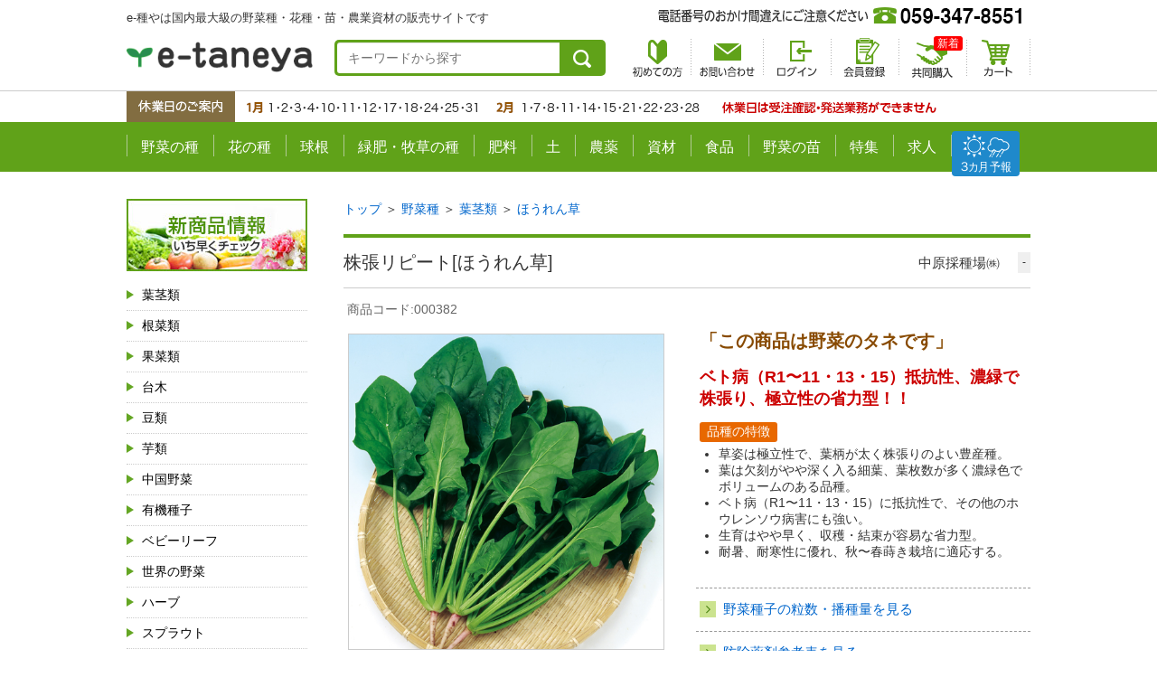

--- FILE ---
content_type: text/html; charset=UTF-8
request_url: https://www.e-taneya.com/item/000382
body_size: 36603
content:
<!DOCTYPE html>
<html prefix="og: http://ogp.me/ns#">
<head>
<meta charset="UTF-8">
<link href="/css/default_system_pc.css?v=1698113300" rel="stylesheet">
<link href="/css/default_pc.css?v=1588263498" rel="stylesheet">
<link href="/css/default_ex_pc.css?v=1600151794" rel="stylesheet">
<script src="/scripts/jquery.js?v=1588263498"></script>
<script src="/scripts/application.js?v=1588263498"></script><script type="text/javascript">
/*<![CDATA[*/
$.corekago.i18n.mergeMessages({"input_number_grater_than_zero":"1\u4ee5\u4e0a\u306e\u6570\u5024\u3092\u5165\u529b\u3057\u3066\u304f\u3060\u3055\u3044\u3002"});
/*]]>*/
</script>
<title>株張リピート[ほうれん草] - e-種や｜国内最大級の野菜種・花種・苗・農業資材の販売店</title>
<meta name="csrf-param" content="_csrf">
<meta name="csrf-token" content="pCWa0kycp2F0i0qaHbVwnROfZv_CeE9IwY7Nf9tH1tntSc2NFdPJESfSIOJe9Bz4Xa0Ky64SCAPy7PVKkzeQ7w==">
<meta name="description" content="株張リピート[ほうれん草]/e-種や｜国内最大級の野菜種・花種・苗・農業資材の販売店">
<meta name="keywords" content="株張リピート[ほうれん草],ショッピング,e-種や｜国内最大級の野菜種・花種・苗・農業資材の販売店">
<!--[if lt IE 9]>
<script type="text/javascript" src="/assets/24d14d56/respond.min.js"></script>
<script type="text/javascript" src="/assets/24d14d56/css3-mediaqueries.js"></script>
<![endif]-->
<meta name="viewport" content="width=1060">

<link rel="apple-touch-icon" href="https://www.e-taneya.com/images/apple-touch-icon.png">
<link rel="icon" href="https://www.e-taneya.com/images/favicon.ico" type="image/x-icon">

<link rel="stylesheet" href="https://www.e-taneya.com/css/base_structure.css?1709914267" media="all">
<link rel="stylesheet" href="https://www.e-taneya.com/css/base_format.css" media="all">
<link rel="stylesheet" href="https://www.e-taneya.com/css/magnific-popup.css" media="screen">
<link rel="stylesheet" href="https://www.e-taneya.com/css/print.css" media="print">
<link rel="stylesheet" href="https://www.e-taneya.com/css/reset.css" media="all">
<link rel="stylesheet" href="https://www.e-taneya.com/css/font-awesome.min.css" media="all">

<link rel="stylesheet" href="https://www.e-taneya.com/css/magnific-popup.css" media="screen">

<script type="text/javascript" src="https://www.e-taneya.com/scripts/yuga.js" charset="utf-8"></script>
<script type="text/javascript" src="https://www.e-taneya.com/scripts/magnific-popup.js"></script>
<script type="text/javascript" src="https://www.e-taneya.com/scripts/magnific-popup-2nd.js"></script>

<!--[if lte IE 9]>
<script type="text/javascript" src="https://www.e-taneya.com/scripts/flexibility.js"></script>
<![endif]--><link rel="stylesheet" type="text/css" href="/css/button_designs_pc_secure.css?1768843083"/>
<link rel="stylesheet" type="text/css" href="/css/cssconfig_pc.css?1768843083" />
<!-- script type="application/ld+json">{"@context":"http:\/\/schema.org","@type":"Product","description":"","name":"\u30ab\u30ea\u30b3\u30ea\u30ab\u30a4\u30e9\u30f3[\u30ad\u30e3\u30d9\u30c4]","image":"https:\/\/www.e-taneya.com\/images\/items\/l\/G5g4HNZ2FdMXp86aK1lTqkcL.jpg?20190806193201","offers":{"@type":"Offer","availability":"http:\/\/schema.org\/InStock","price":0,"priceCurrency":"JPY"}}</script -->
<script type="application/ld+json">{"@context":"http:\/\/schema.org","@type":"LocalBusiness","address":{"@type":"PostalAddress","addressLocality":"\u65e5\u672c","addressRegion":"\u4e09\u91cd\u770c","streetAddress":"\u56db\u65e5\u5e02\u5e02\u6cb3\u539f\u7530\u753a1007-11"},"name":"e-\u7a2e\u3084\uff5c\u56fd\u5185\u6700\u5927\u7d1a\u306e\u91ce\u83dc\u7a2e\u30fb\u82b1\u7a2e\u30fb\u82d7\u30fb\u8fb2\u696d\u8cc7\u6750\u306e\u8ca9\u58f2\u5e97","telephone":"059-347-8551","url":"http:\/\/www.e-taneya.com\/","logo":"https:\/\/www.e-taneya.com"}</script>
</head>
<body>

<div id="wrap">

<header>
<div class="HeaderInnerBox clearfix">
<h1>e-種やは国内最大級の野菜種・花種・苗・農業資材の販売サイトです</h1>
<p class="Logo"><a href="https://www.e-taneya.com/"><img src="https://www.e-taneya.com/images/header_logo.png" alt="e-種や｜野菜種、花種と苗の三重興農社"></a></p>

<div class="HeaderSearch">
<form method="get" action="https://www.e-taneya.com/items/search">
<input id="keyword" class="SearchTxt" type="text" name="keyword" value="" placeholder="キーワードから探す">
<input class="SearchBtn" type="image" src="https://www.e-taneya.com/images/header_searchbtn.png" value="検索" name="Submit">
</form>
</div><!-- HeaderSearch -->

<ul class="HeadBtn Gyuga">
<li><img src="https://www.e-taneya.com/images/header_tel.png" alt="電話番号のおかけ間違えにご注意ください"></li>
<li class="Ope_fax"><a href="https://www.e-taneya.com/images/fax.pdf" target="_blank"><img src="https://www.e-taneya.com/images/header_btn01.png" alt="FAX用注文書"></a></li>
</ul><!-- HeadBtn -->
<ul class="HeadMenu">
<li class="Ope_beginner"><a href="https://www.e-taneya.com/site/beginner/?15875704511"><img src="https://www.e-taneya.com/images/header_ment01.png" alt="初めての方"></a></li>
<li class="Ope_inquiry"><a href="https://www.e-taneya.com/inquiry/"><img src="https://www.e-taneya.com/images/header_ment02.png" alt="お問い合わせ"></a></li>
<li class="Ope_signin"><a href="https://www.e-taneya.com/signin/"><img src="https://www.e-taneya.com/images/header_ment03.png" alt="ログイン"></a></li>

<li class="Ope_my"><a href="https://www.e-taneya.com/register/"><img src="https://www.e-taneya.com/images/header_ment07.png" alt="新規会員登録"></a></li>

<li class="Ope_kyodo newItem"><a href="https://www.e-taneya.com/kyodo/"><img src="https://www.e-taneya.com/images/header_ment08.png" alt="共同購入"></a></li>
<li class="Ope_cart"><a href="https://www.e-taneya.com/cart/"><img src="https://www.e-taneya.com/images/header_ment05.png" alt="カート"></a></li>
</ul><!-- HeadMenu -->
</div><!-- HeaderInnerBox -->

<!--3ヶ月予報-->
<div id="forecast">
<a href="https://www.e-taneya.com/site/special/yohou/yohou.pdf" target="_blank">
    <img src="https://www.e-taneya.com/images/icon_forecast.svg" alt="">
</a>
</div>
<!--3ヶ月予報-->

<p class="Yasumi"><img src="https://www.e-taneya.com/images/header_yasumi.png" alt="休業日のご案内"></p>
<!--
<p class="Kujin"><a href="https://www.e-taneya.com/site/special/recruit/index.html"><img src="https://www.e-taneya.com/images/header_kyujin.png" alt="スタッフ募集"></a></p>
-->
<!--
<p class="Add" id="headAddTopic"><a href="https://www.e-taneya.com/site/special/chSystem/index.html"><img src="https://www.e-taneya.com/images/header_oshirase.png" alt="重要なお知らせ"></a></p>
-->

<nav class="nav">
<ul class="clearfix Gyuga">
<li class="Ope_yasai"><a href="https://www.e-taneya.com/category/10.html">野菜の種</a></li>
<li class="Ope_hana"><a href="https://www.e-taneya.com/category/13.html">花の種</a></li>
<li class="Ope_kyukon"><a href="https://www.e-taneya.com/category/kyukon">球根</a></li>
<li class="Ope_bokusou"><a href="https://www.e-taneya.com/category/772.html">緑肥・牧草の種</a></li>
<li class="Ope_hiryou"><a href="https://www.e-taneya.com/category/47.html">肥料</a></li>
<li class="Ope_tsuchi"><a href="https://www.e-taneya.com/category/46.html">土</a></li>
<li class="Ope_nouyaku"><a href="https://www.e-taneya.com/category/763.html">農薬</a></li>
<li class="Ope_shizai"><a href="https://www.e-taneya.com/category/45.html">資材</a></li>
<li class="Ope_syokuhin"><a href="https://www.e-taneya.com/category/334.html">食品</a></li>
<li class="Ope_nae"><a href="https://www.e-taneya.com/category/778.html">野菜の苗</a></li>
<li class="Ope_special"><a href="https://www.e-taneya.com/special/?15875704511">特集</a></li>
<li class="Ope_recruit"><a href="https://www.e-taneya.com/site/special/recruit/index.html">求人</a></li>
<li class="Ope_recruit"><a href="https://www.e-taneya.com/site/special/yohou/yohou.pdf" target="_blank">天気</a></li>
</ul><!-- gmenu -->
</nav>
</header>
<div class="InnerTopicsBox"></div><div id="contents"><div id="sidebar"><div class="LeftContent">

<ul class="LeftBannerList">
<li class="BannerNewIten"><a href="https://www.e-taneya.com/category/new_item.html"><img src="https://www.e-taneya.com/images/left_banner01.jpg" alt="新商品情報"></a></li>
<li class="BannerPointUp"><a href="https://www.e-taneya.com/category/point_up.html"><img src="https://www.e-taneya.com/images/left_banner02.jpg" alt="ポイントアップ商品"></a></li>
<!--li class="BannerZaiko"><a href="https://www.e-taneya.com/category/771.html"><img src="https://www.e-taneya.com/images/left_banner03.jpg" alt="在庫処分特価商品"></a></li-->
<!--li class="BannerSet"><a href="https://www.e-taneya.com/category/781.html"><img src="https://www.e-taneya.com/images/left_banner04.jpg" alt="セット商品"></a></li-->
</ul><!-- LeftBannerList -->

<h2 class="TitleStyleLeft"><img src="https://www.e-taneya.com/images/icon_book.png" alt="商品ラインナップ">商品ラインナップ</h2>
<div class="LeftLineUpBox">
<a class="Vegetable" href="https://www.e-taneya.com/category/11.html">葉茎類</a>
<a class="Vegetable" href="https://www.e-taneya.com/category/39.html">根菜類</a>
<a class="Vegetable" href="https://www.e-taneya.com/category/40.html">果菜類</a>
<a class="Vegetable" href="https://www.e-taneya.com/category/399.html">台木</a>
<a class="Vegetable" href="https://www.e-taneya.com/category/42.html">豆類</a>
<a class="Vegetable" href="https://www.e-taneya.com/category/41.html">芋類</a>
<a class="Vegetable" href="https://www.e-taneya.com/category/43.html">中国野菜</a>
<a class="Vegetable" href="https://www.e-taneya.com/category/511.html">有機種子</a>
<a class="Vegetable" href="https://www.e-taneya.com/category/361.html">ベビーリーフ</a>
<a class="Vegetable" href="https://www.e-taneya.com/category/868.html">世界の野菜</a>
<a class="Vegetable" href="https://www.e-taneya.com/category/101.html">ハーブ</a>
<a class="Vegetable" href="https://www.e-taneya.com/category/51.html">スプラウト</a>
<a class="Vegetable" href="https://www.e-taneya.com/category/87.html">にんにく</a>
<a class="Vegetable" href="https://www.e-taneya.com/category/360.html">きのこ菌</a>
<a class="Vegetable" href="https://www.e-taneya.com/category/772.html">緑肥・牧草</a>
<a class="Vegetable" href="https://www.e-taneya.com/category/44.html">その他種子</a>
<a class="Flower" href="https://www.e-taneya.com/category/13.html">花の種</a>
<a class="Kyukon" href="https://www.e-taneya.com/category/kyukon">球根</a>
<a class="Other" href="https://www.e-taneya.com/category/778.html">野菜（苗）</a>
<a class="Other" href="https://www.e-taneya.com/category/45.html">資材</a>
<a class="Other" href="https://www.e-taneya.com/category/491.html">青果・出荷用資材</a>
<a class="Other" href="https://www.e-taneya.com/category/46.html">土</a>
<a class="Other" href="https://www.e-taneya.com/category/47.html">肥料</a>
<a class="Other" href="https://www.e-taneya.com/category/763.html">農薬</a>
<a class="Food" href="https://www.e-taneya.com/category/334.html">食品</a>
<!--
<a class="Other02" href="https://www.e-taneya.com/category/49.html">その他商品</a>
-->
</div><!-- LeftLineUpBox -->

<h2 class="TitleStyleLeft"><img src="https://www.e-taneya.com/images/icon_jyouro.gif" alt="まく季節から探す">まく季節から探す</h2>
<dl class="LeftColorMenu SpringColor">
<dt><a href="https://www.e-taneya.com/category/408.html">春にまく</a></dt>
<dd>
<a href="https://www.e-taneya.com/category/412.html">温暖地</a>
<a href="https://www.e-taneya.com/category/417.html">寒冷地</a>
<a href="https://www.e-taneya.com/category/416.html">一般地</a>
</dd>
</dl><!-- LeftColorMenu -->

<dl class="LeftColorMenu SummerColor">
<dt><a href="https://www.e-taneya.com/category/409.html">夏にまく</a></dt>
<dd>
<a href="https://www.e-taneya.com/category/413.html">温暖地</a>
<a href="https://www.e-taneya.com/category/419.html">寒冷地</a>
<a href="https://www.e-taneya.com/category/418.html">一般地</a>
</dd>
</dl><!-- LeftColorMenu -->

<dl class="LeftColorMenu AutumnColor">
<dt><a href="https://www.e-taneya.com/category/410.html">秋にまく</a></dt>
<dd>
<a href="https://www.e-taneya.com/category/414.html">温暖地</a>
<a href="https://www.e-taneya.com/category/421.html">寒冷地</a>
<a href="https://www.e-taneya.com/category/420.html">一般地</a>
</dd>
</dl><!-- LeftColorMenu -->

<dl class="LeftColorMenu WinterColor">
<dt><a href="https://www.e-taneya.com/category/411.html">冬にまく</a></dt>
<dd>
<a href="https://www.e-taneya.com/category/415.html">温暖地</a>
<a href="https://www.e-taneya.com/category/423.html">寒冷地</a>
<a href="https://www.e-taneya.com/category/422.html">一般地</a>
</dd>
</dl><!-- LeftColorMenu -->

<h2 class="TitleStyleLeft"><img src="https://www.e-taneya.com/images/icon_inaho.gif" alt="収穫する季節から探す">収穫する季節から探す</h2>
<dl class="LeftColorMenu SpringColor">
<dt><a href="https://www.e-taneya.com/category/827.html">春に収穫する</a></dt>
<dd>
<a href="https://www.e-taneya.com/category/831.html">温暖地</a>
<a href="https://www.e-taneya.com/category/833.html">寒冷地</a>
<a href="https://www.e-taneya.com/category/832.html">一般地</a>
</dd>
</dl><!-- LeftColorMenu -->

<dl class="LeftColorMenu SummerColor">
<dt><a href="https://www.e-taneya.com/category/828.html">夏に収穫する</a></dt>
<dd>
<a href="https://www.e-taneya.com/category/834.html">温暖地</a>
<a href="https://www.e-taneya.com/category/836.html">寒冷地</a>
<a href="https://www.e-taneya.com/category/835.html">一般地</a>
</dd>
</dl><!-- LeftColorMenu -->

<dl class="LeftColorMenu AutumnColor">
<dt><a href="https://www.e-taneya.com/category/829.html">秋に収穫する</a></dt>
<dd>
<a href="https://www.e-taneya.com/category/837.html">温暖地</a>
<a href="https://www.e-taneya.com/category/839.html">寒冷地</a>
<a href="https://www.e-taneya.com/category/838.html">一般地</a>
</dd>
</dl><!-- LeftColorMenu -->

<dl class="LeftColorMenu WinterColor">
<dt><a href="https://www.e-taneya.com/category/830.html">冬に収穫する</a></dt>
<dd>
<a href="https://www.e-taneya.com/category/840.html">温暖地</a>
<a href="https://www.e-taneya.com/category/842.html">寒冷地</a>
<a href="https://www.e-taneya.com/category/841.html">一般地</a>
</dd>
</dl><!-- LeftColorMenu -->

<!--h2 class="TitleStyleLeft02"><img src="https://www.e-taneya.com/images/icon_jyouro.gif" alt="花の種を用途で探す">花の種を用途で探す</h2>
<ul class="LeftFlowerList">
<li><a href="https://www.e-taneya.com/category/487.html">景観におすすめ</a></li>
<li><a href="https://www.e-taneya.com/category/489.html">花壇におすすめ</a></li>
<li><a href="https://www.e-taneya.com/category/488.html">切り花におすすめ</a></li>
</ul--><!-- LeftFlowerList -->

<ul class="LeftBannerList marT20">
<li class="BannerBlog"><a href="https://www.e-taneya.net/blog/"><img src="https://www.e-taneya.com/images/left_banner05.jpg" alt="ブログ"></a></li>
</ul><!-- LeftBannerList -->
	
</div><!-- LeftContent --></div><div id="main"><!-- main content --><script type="application/json" id="json-data">
{"000382A1":{"sku_id":1249,"price":"385","stock":-1},"000382A3":{"sku_id":1248,"price":"1,023","stock":-1},"000382A2":{"sku_id":1247,"price":"5,500","stock":-1}}</script>
<!-- パンくず（1カテゴリタイプ） --><div class="breadcrumbs" itemscope="" itemtype="http://schema.org/BreadcrumbList">
<span itemprop="itemListElement" itemscope="" itemtype="http://schema.org/ListItem"><a itemprop="item" href="https://www.e-taneya.com/"><span itemprop="name">トップ</span></a><meta itemprop="position" content="1"></span>
 ＞ 
<span itemprop="itemListElement" itemscope="" itemtype="http://schema.org/ListItem">
    <a itemprop="item" href="https://www.e-taneya.com/category/10.html">
        <span itemprop="name">野菜種</span>
    </a>
    <meta itemprop="position" content="2">
</span>
 ＞ 
<span itemprop="itemListElement" itemscope="" itemtype="http://schema.org/ListItem">
    <a itemprop="item" href="https://www.e-taneya.com/category/11.html">
        <span itemprop="name">葉茎類</span>
    </a>
    <meta itemprop="position" content="3">
</span>
 ＞ 
<span itemprop="itemListElement" itemscope="" itemtype="http://schema.org/ListItem">
    <a itemprop="item" href="https://www.e-taneya.com/category/18.html">
        <span itemprop="name">ほうれん草</span>
    </a>
    <meta itemprop="position" content="4">
</span>
</div>

<div id="itemtemplate">
<div id="item">
  <!-- ブロック -->
  <div class="line clearfix">
    <div class="spec">
    <h1>
    <div class="goodsName">
    <span><!-- 目玉商品表示 --></span><!-- 商品名 -->株張リピート[ほうれん草]
    </div><!--goodsName-->
    <div class="makerData">
        <p class="makerName"><span>中原採種場㈱</span></p>
        <p class="supplierCd">-</p>
    </div><!--makerData-->
    </h1>
    <p class="code">商品コード:<!-- 商品コード -->000382</p>
    <div class="icons"><!-- 商品アイコン --></div>
    </div>
    <!-- ブロック左 -->
    <div class="left">
      <div class="image">
        <div class="img_main">
          <div class="frame">
            <!-- メイン画像 --><div class="main_image_area">
    <div id="main-image" class="main_image">
<img class="main-image" src="/images/items/000382_649a30c0f0489.jpg?20230627094344" alt="" data-original="/images/items/000382_649a30c0f0489.jpg?20230627094344" data-name="000382_649a30c0f0489.jpg" itemprop="image">    </div>
</div>

          </div>
        </div>
      </div>
      <div class="image_thu">
				<!-- サブ商品画像一覧 --><dl class="color">
    <dt>アイテムイメージ</dt>
    <dd>
        <a class="image_thus" data-name="000382_649a30c0f0489.jpg" data-original="/images/items/000382_649a30c0f0489.jpg?20230627094344" style="">
            <img src="/images/items/000382_649a30c0f0489.jpg?20230627094344"></a>
        <p></p>
    </dd>
    <dd>
        <a class="image_thus" data-name="000382_649a30c0f112a.jpg" data-original="/images/items/000382_649a30c0f112a.jpg?20230627094345" style="">
            <img src="/images/items/000382_649a30c0f112a.jpg?20230627094345"></a>
        <p></p>
    </dd>
</dl>

        <!-- SKU商品画像一覧 -->
      </div>
    </div>
    <!-- /ブロック左 -->
    <!-- ブロック右 -->
    <div class="right ItemTxtarea">
      <div class="information MagPopArea">
          <!-- 商品説明１ -->
          <!-- 商品説明３ --><div id="SiteOriginalBox">


<p style="margin-bottom:0;">
<strong class="BirthStyleTitle01 TxtBrown">
	「この商品は野菜のタネです」
	</strong>
</p>


<div>

	<p class="TxtRed">
		<strong style="font-size:1.8rem;">ベト病（R1〜11・13・15）抵抗性、濃緑で株張り、極立性の省力型！！</strong>
	</p>
</div>

<div class="marB30">
	<p style="display:inline-block; margin-bottom:5px; background-color:#e86800; border-radius:3px; color:#fff; padding:2px 8px;">品種の特徴</p>
	<ul class="ListDisc marB20">
		<li>草姿は極立性で、葉柄が太く株張りのよい豊産種。</li>
		<li>葉は欠刻がやや深く入る細葉、葉枚数が多く濃緑色でボリュームのある品種。</li>
		<li>ベト病（R1〜11・13・15）に抵抗性で、その他のホウレンソウ病害にも強い。</li>
		<li>生育はやや早く、収穫・結束が容易な省力型。</li>
		<li>耐暑、耐寒性に優れ、秋〜春蒔き栽培に適応する。</li>
	</ul>
    </div>

    </div>
          <!-- 商品説明２ --><div class="YasaiItem02CommonBox">
<p><a href="https://www.e-taneya.com/site/special/seedguide/index.html" target="_blank" class="BirthLinkStyle01">野菜種子の粒数・播種量を見る</a></p>
</div><!-- YasaiItem02CommonBox -->
<div class="YasaiItem02CommonBox">
<p><a href="https://www.e-taneya.com/site/special/boujo-sanko/sakumotsu/hourensou/index.html" target="_blank" class="BirthLinkStyle01">防除薬剤参考表を見る</a></p></div>
      </div>
      <div class="spec">
      <!-- 期間限定商品表示 -->
        <div class="price">
          <!-- 商品価格 --><div class="nomal_price">
    <span class="price_title">販売価格</span>
    <span class="tax">(税込)</span>
    <span class="price">
        385        円
    </span>
</div>

          <!-- 商品ポイント -->
          <!-- おまとめ価格一覧 -->
          <!-- 個別送料 -->
          <!-- その他手数料 -->
        </div>
        <div class="clear"></div>
        <!-- カートボタン --><div class="cart-area">

<form class="cart-form" action="/item/000382" method="post">
<input type="hidden" name="_csrf" value="pCWa0kycp2F0i0qaHbVwnROfZv_CeE9IwY7Nf9tH1tntSc2NFdPJESfSIOJe9Bz4Xa0Ky64SCAPy7PVKkzeQ7w==">
    <input id="cart_form_item_id" type="hidden" value="382" name="product_id">
    <input id="cart_form_item_code" type="hidden" value="000382" name="product_code" >

                <div class="choice control-group">
        <div class="control-label">商品規格/税別価格</div>
        <div class="controls">
            <span id="choices_0">
            <input type="radio" id="choice_0_0" name="choices[0]" value="A1" checked><label for="choice_0_0">アップシード小袋 350円(税別)</label><br><input type="radio" id="choice_0_1" name="choices[0]" value="A3"><label for="choice_0_1">アップシード1dl 930円(税別)</label><br><input type="radio" id="choice_0_2" name="choices[0]" value="A2"><label for="choice_0_2">アップシードM3万粒 5000円(税別)</label>            </span>
        </div>
    </div>
            
    <div class="row" id="cart-row">
        <dl>
            <dt id="sku_text" class="sku2">
                            <div class="stock ok"></div>
                            </dt>
            <dd id="cart_submit_btn" class="btn">
                            <input class="btn normal-purchase-btn" data-active="false" name="normal" type="submit" value="カートに入れる">
                        </dd>
            <dd class="sales_unit">
                        </dd>
                        <dd id="cart_quantity_field" class="articles" url="/item/000382">
                <input id="quantity" name="quantity" data-is-ga="false" class="quantity input-mini js-customSpinner" maxlength="4" min="1" max="9999" type="number" value="1" pattern="^[0-9]+$" onfocus="this.select()">
                <span class="unit"></span>
            </dd>
                        <dd class="purchase_limit">
            </dd>
        </dl>
    </div>
    <div class="errorMessage">
            </div>
</form></div>

        <div class="clear"></div>
        <div class="returned"><a href="https://www.e-taneya.com/site/guide/#PageLink03">返品についてはこちら</a></div>
      <div class="social">
          <!-- FB --><div style="float:left;" class="item_fb"><!-- ソーシャル フェイスブック --><div style="float:left;" class="item_fb">
<!-- ソーシャル フェイスブック -->
<div id="fb-root"></div>
<script async defer crossorigin="anonymous" src="https://connect.facebook.net/ja_JP/sdk.js#xfbml=1&version=v6.0"></script>
<div class="fb-like" data-href="https://www.e-taneya.com/item/000382" data-width="400" data-layout="button_count" data-action="like" data-size="small" data-share="false"></div>
</div></div>
          <!-- g+ --><div style="float:left;" class="item_plus"><!-- ソーシャル Google+ --></div>
          <!-- Twitter --><div style="float:left;" class="item_twitter"><!-- ソーシャル Twitter --><div style="float:left;" class="item_twitter">
<!-- ソーシャル Twitter -->
<a href="https://twitter.com/share" class="twitter-share-button" data-url="https://www.e-taneya.com/item/000382" data-lang="ja">ツイート</a>
<script>
!function(d,s,id){var js,fjs=d.getElementsByTagName(s)[0],p=/^http:/.test(d.location)?'http':'https';if(!d.getElementById(id)){js=d.createElement(s);js.id=id;js.src=p+'://platform.twitter.com/widgets.js';fjs.parentNode.insertBefore(js,fjs);}}(document, 'script', 'twitter-wjs');
</script>
</div></div>
          <div class="clear"></div>
          <!-- トラストマーク表示 -->
        </div>
        <!-- 選択コンテンツ表示(レビュー・お気に入り追加・お問い合わせ・QRコード) --><div class="option-contents">
    <div class="favorites_btn">
        <a href="/my/favorite/add?id=382" data-action="add">お気に入り追加</a>    </div>
    <div class="inquiry-links">
        <a rel="nofollow" href="/inquiry/??id=382">商品について問い合わせる</a>
    </div>
</div>
      </div>
    </div>
    <!-- /ブロック右 -->
  </div>
  
 <div class="ItemPageTxtBox MagPopArea">
          <!-- 商品説明４ -->
</div>
	<div class="BirthKanrenItem ItemDetailBirthKanren">
	 <!-- 商品説明5 -->
	</div><!-- BirthKanrenItem -->
  <!-- /ブロック -->
</div>
</div>



<!-- パンくず（複数カテゴリタイプ） --><!--p class="breadcrumb">##categoryBreadCrumb##</p-->

<!-- レコメンド商品表示 --><!-- // main content --><div class="BirthKanrenItem CommonBttomBirthKanren">

</div></div></div><footer id="footer">
<div class="FooterInnerBox">
<div class="FooterHeadBox FlexBoxB">
<p><img src="https://www.e-taneya.com/images/footer_logo.png" alt="e-種や"></p>
<p><img src="https://www.e-taneya.com/images/footer_tel.png" alt="059-347-8551（受付時間／9:00〜18:00）" usemap="#Map2">
<map name="Map2"><area shape="rect" coords="451,0,566,27" href="https://www.e-taneya.com/images/fax.pdf" target="_blank"></map></p>
</div><!-- FooterHeadBox -->

<div class="FlexBoxB">
<div class="FootCommonBox FootShopInfo">
<h2>SHOPインフォメーション</h2>
<div class="FlexBoxL">
<ul>
<li><a href="https://www.e-taneya.com/site/beginner/?15875704511">初めての方</a></li>
<li><a href="https://www.e-taneya.com/site/guide/?15875704511">ご利用ガイド</a></li>
<li><a href="https://www.e-taneya.com/site/order/?15875704511">ご注文の流れ</a></li>
<li><a href="https://www.e-taneya.com/site/shiharai/?15875704511">お支払について</a></li>
</ul>
<ul>
<li><a href="https://www.e-taneya.com/site/haisou/?15875704511">配送方法と送料</a></li>
<li><a href="https://www.e-taneya.com/site/cart/?15875704511">カートの使い方</a></li>
<li><a href="https://www.e-taneya.com/faq/?15875704511">よくあるご質問</a></li>
<li><a href="https://www.e-taneya.com/site/company/?15875704511">会社概要・ごあいさつ</a></li>
</ul>
<ul>
<li><a href="https://www.e-taneya.net/order-nae/">苗のお問い合わせ</a></li>
<li><a href="https://www.e-taneya.com/site/law/?15875704511">特定商取引法に基づく表記</a></li>
<li><a href="https://www.e-taneya.com/site/guide/?15875704511#PageLink02">ポイントシステムについて</a></li>
<li><a href="https://www.e-taneya.com/site/beginner/?15875704511#PageLink02">ご注文前に必ずお読みください</a></li>
</ul>
<ul>
<li><a href="https://www.e-taneya.net/info.php" class="external" target="_blank">三重興農社の想い</a></li>
<li><a href="https://www.e-taneya.net/history.php" class="external" target="_blank">三重興農社の歩み</a></li>
<li><a href="https://www.e-taneya.com/site/special/chSystem/index.html" class="external" target="_blank">サイトリニューアルに伴う<br>お客様へのお願い(2020.4)</a></li>
</ul>
</div><!-- FlexBoxL -->
</div><!-- FootCommonBox -->

<div class="FootCommonBox FootMame">
<h2>まめ知識コーナー</h2>
<ul>
<li><a href="http://www.e-taneya.net/blog/category/comingsoon/">発売前の研究中のタネの紹介</a></li>
<li><a href="https://www.e-taneya.com/site/tokushu/minichishiki-b_no_.html">農業・園芸まめ知識バックナンバー</a></li>
<li><a href="https://www.e-taneya.com/site/tokushu/b_no_.html">お野菜今がいい時期バックナンバー</a></li>
</ul>
</div><!-- FootCommonBox -->
</div><!-- FlexBoxM -->

<div class="FootCommonBox FlexBoxB">
<div class="FootCommonBoxInner">
<h2>お支払方法</h2>
<img src="https://www.e-taneya.com/site/images/bnr_pay-card.gif" alt="クレジットカード" usemap="#Map">
<map name="Map">
<area shape="rect" coords="0,0,36,42" href="http://www.jcb.co.jp" target="_blank">
<area shape="rect" coords="37,0,86,42" href="http://www.visa.co.jp/index.shtml" target="_blank">
<area shape="rect" coords="87,0,142,42" href="http://www.mastercard.co.jp/" target="_blank">
<area shape="rect" coords="143,0,184,42" href="https://www.americanexpress.com/japan/" target="_blank">
<area shape="rect" coords="184,0,280,42" href="https://www.diners.co.jp/ja/index.html" target="_blank">
</map>
<p>以下のお支払い方法がお選び頂けます。</p>
<ul class="ListDisc">
<li>クレジットカード</li>
<li>代金引換</li>
<li>銀行振込（三菱UFJ・ゆうちょ）※先払いになります</li>
<li>コンビニ後払い</li>
<li>NP掛け払い ※法人・官公庁・個人事業主様のみとなります。</li>
</ul>
<p><span style="color:red">クレジットカード不正利用防止を強化し、より安全なショッピングをお楽しみいただけるよう、クレジットカード決済時における「本人認証サービス（3Dセキュア2.0）」を導入しています。</span></p>
<p><a href="https://www.e-taneya.com/site/shiharai/?15875704511#PageLink02">お支払い方法の詳細はこちら</a></p>

<h2>ご注文商品の取消・返品・交換について</h2>
<p>【取消】会員の方は、ご注文確認前であれば、マイページより取消可能です。（ログイン後のご注文に限ります）<br>
会員の方以外は別途メール・お電話でご連絡ください。<br>
【返品・交換】基本的にお客様の御都合による返品・交換はお断りさせて頂いておりますが、万一商品に不備などがあった場合につきご返品・交換とさせていただきます。商品到着後、3日以内にご連絡くださいませ。弊社よりご返品・交換についてのご連絡をさせて頂きます。</p>
<p><a href="https://www.e-taneya.com/site/guide/?15875704511#PageLink03">返品・返却の詳細はこちら</a></p>
</div><!-- FootCommonBoxInner -->

<div class="FootCommonBoxInner">
<h2>配送方法と送料について</h2>
<p>配送料金は下記のように4つの場合に分かれますのでご注意ください。</p>
<ul class="ListDisc">
<li>自動車便</li>
<li>4種便（郵送）</li>
<li>レターパックプラス</li>
<li>ネコポス</li>
</ul>
<p><a href="https://www.e-taneya.com/site/haisou/?15875704511">送料の詳細はこちら</a></p>

<h2>個人情報の取り扱いについて</h2>
<p>個人情報（特定の個人を識別できるもの）を取り扱う際に、個人情報の保護に関する法律をはじめ個人情報保護に関する諸法令、および主務大臣のガイドラインに定められた義務、並びに本ポリシーを遵守します。</p>
<p><a href="https://www.e-taneya.com/site/privacy/?15875704511">個人情報保護方針の詳細はこちら</a></p>

<h2>公共機関および学校法人のお客様</h2>
<p>
学校・公共機関さまのお取引につきましては後払い決済にもご対応させていただきます。
ショッピングカートとは別にご対応させて頂きます。 
各公共機関・学校法人様によって、書式およびお取引方法が異なると思いますので、是非ご相談くださいませ。
</p>
<p><span style="color:red">通販サイトから手続きなく請求書で掛け払いできるNP掛け払いもご利用いただけます。</span></p>
<p><a href="https://www.e-taneya.com/site/shiharai/?15875704511#npkkbr-read">詳細はこちら</a></p>
</div><!-- FootCommonBoxInner -->

<div class="FootCommonBoxInner">
<h2>配送・納期について</h2>
<p>実店舗と商品在庫を共有しておりますので、在庫があるものについては準備をさせて頂きますが、在庫の無いものについては各メーカーより取寄せとなりますので、準備が出来るのは通常２日後〜７日後となります。詳しくはご注文を頂いた後の確認メールにてご連絡をさせて頂きます。また、種子や苗については播種時期や植付時期などによりご用意が出来る期間があります。期間外でのご注文については、ご希望に添えない事がありますので、その場合も別途ご連絡をさせて頂きます。<br>
なお、一部商品のお取り寄せが発生した場合、在庫商品の先行出荷をご希望されますと、 複数の出荷となるため出荷ごとに送料のご負担をお願いしております。予めご了承くださいませ。</p>
<p><a href="https://www.e-taneya.com/site/beginner/?15875704511#PageLink04">商品の出荷についての詳細はこちら</a></p>

<h2>お問い合わせ</h2>
<p>株式会社 三重興農社<br>
〒510-0874<br>
三重県四日市市河原田町1007-11<br>
TEL 059-347-8551 FAX 059-347-8552<br>
※電話番号のお掛け間違いにご注意ください。<br>
担当：浜地<br>
<a href="mailto:info@e-taneya.net">info@e-taneya.net</a></p>
<p><a href="https://www.e-taneya.com/inquiry/">お問い合わせはこちら</a></p>
<img src="https://www.e-taneya.com/images/footer_info02.png" alt="一般社団法人 日本種苗協会 会員番号24-018号">
</div><!-- FootCommonBoxInner -->

</div><!-- FootCommonBox -->

</div><!-- FooterInnerBox -->
<p class="Copy">copyright (C) 株式会社 三重興農社 All right reserved.</p>
</footer>

</div><!-- wrap -->
<!-- Global site tag (gtag.js) - Google Analytics -->
<script async src="https://www.googletagmanager.com/gtag/js?id=UA-137351765-1"></script>
<script>
  window.dataLayer = window.dataLayer || [];
  function gtag(){dataLayer.push(arguments);}
  gtag('js', new Date());

  gtag('config', 'UA-137351765-1');
</script>    
    
<script async src="https://www.googletagmanager.com/gtag/js?id=UA-20153458-1"></script>
<script>
  window.dataLayer = window.dataLayer || [];
  function gtag(){dataLayer.push(arguments);}
  gtag('js', new Date());

  gtag('config', 'UA-20153458-1');
</script>


<script>var thus_clicked = false;
function changeMainImage(el) {
    $(".image_thus").removeClass("active").removeAttr("style");
    el.addClass("active").css("border-color","#555");
    $("#main-image > img").attr({
        "data-original": el.attr("data-original"),
        "data-name": el.attr("data-name"),
        "src": el.attr("data-original"),
    });
}
$(".image_thus").on({
    "click": function() {
        thus_clicked = true;
        changeMainImage($(this));
    },
    "mouseover": function() {
        if (!thus_clicked) {
            changeMainImage($(this));
        }
    }
});
$(".controls input:radio").on("change", function() {
    $(".errorMessage").text("");

    var elem = document.getElementById("json-data");
    var data = JSON.parse(elem.textContent);

    var code = $("input[name='product_code']").val();
    var choice0 = $("input[name='choices[0]']:checked").val();
    var choice1 = $("input[name='choices[1]']:checked").val();
    if (typeof choice0 !== "undefined") {
        code += choice0;
        if (typeof choice1 !== "undefined") {
            code += choice1;
        }
    }

    if (data[code]) {
        $(".nomal_price .price").text(data[code].price + "円");

        var stock = data[code].stock;
        switch (stock) {
        case -1:
            $(".normal-purchase-btn").show();
            $("#sku_text").html('<div class="stock ok"></div>');
            break;
        case 0:
            $(".normal-purchase-btn").hide();
            $("#sku_text").html('<div class="no_stock">在庫がありません。</div>');
            break;
        default:
            $(".normal-purchase-btn").show();
            $("#sku_text").html('<div class="alert_stock">残り'+stock+'点</div>');
            break;
        }
    } else {
        $(".normal-purchase-btn").hide();
        $("#sku_text").html('<div class="no_stock">取り扱いがありません。</div>');
    }
});
$(".cart-form").submit(function(e) {
    return $(".normal-purchase-btn").is(':visible');
});</script></body>
</html>


--- FILE ---
content_type: text/css
request_url: https://www.e-taneya.com/css/base_structure.css?1709914267
body_size: 72771
content:
@charset "UTF-8";
/* ---------------------------------------------------------------- */


body {
	font-family: "Lucida Grande", "Verdana", "Meiryo", "Hiragino Kaku Gothic Pro W3", "ヒラギノ角ゴPro W3", "HiraKakuPro-W3", "MS Pゴシック", Sans-Serif;
	-webkit-text-size-adjust: 100%;
	line-height: 2.3rem;
	font-size: 14px;
	font-size: 1.4rem;
}

/* もし削除するときここに display:none !important;入れると良い */

/* FAX用紙 */
.Ope_fax{ display:none; }
/* 初めての方 */
.Ope_beginner{ }
/* お問い合わせ */
.Ope_inquiry{ }
/* ログインログアウト */
.Ope_signin{ }
/* マイページ・新規登録 */
.Ope_my{ }

/* 共同購入-変更部分 */
/* 共同購入 */
.Ope_kyodo{}
.Ope_kyodo.newItem::after{
    content:'新着'; color:#fff; font-size:12px; background:red; border-radius:3px;
    padding:2px 4px; line-height:1;
    position:absolute;  top:-2px; right:5px;
}
/* 共同購入-変更部分 */

/* カート */
.Ope_cart{ }
/* 野菜の種 */
.Ope_yasai{ }
/* 花の種 */
.Ope_hana{ }
/* 緑肥・牧草の種 */
.Ope_bokusou{ }
/* 肥料 */
.Ope_hiryou{ }
/* 土 */
.Ope_tsuchi{ }
/* 農薬 */
.Ope_nouyaku{ }
/* 資材 */
.Ope_shizai{ }
/* 食品 */
.Ope_syokuhin{ }
/* 野菜の苗 */
.Ope_nae{ }
/* 特集 */
.Ope_special{ }
/*求人*/
.Ope_recruit{ }

/* 下層ページ左側 新商品バナー */
ul.LeftBannerList li.BannerNewItem{ }
/* 下層ページ左側 ポイントアップバナー */
ul.LeftBannerList li.BannerPointUp{ display:none; }
/* 下層ページ左側 在庫処分バナー */
ul.LeftBannerList li.BannerZaiko{ display:none; }
/* 下層ページ左側 セット商品バナー */
ul.LeftBannerList li.BannerSet{ display:none; }
/* 下層ページ左側 ブログバナー */
ul.LeftBannerList li.BannerBlog{ display:none; }


.LeftColorMenu.SpringColor,
.LeftColorMenu.SummerColor,
.LeftColorMenu.AutumnColor,
.LeftColorMenu.WinterColor,
.LeftColorMenu.SpringColor,
.LeftColorMenu.SummerColor,
.LeftColorMenu.AutumnColor,
.LeftColorMenu.WinterColor{ display:none !important; }

.TitleStyleLeft:nth-child(3){ display:none !important; }

.TitleStyleLeft{ display:none !important; }
.TitleStyleLeft02, .LeftFlowerList{ display:none !important; }

/* header */

header {width:100%; background:#fff; height:auto !important; overflow:hidden;}
header div.HeaderInnerBox{ position:relative; margin:0 auto;width:1000px;height:100px;overflow:hidden;}
header div.HeaderInnerBox h1{ position:absolute; top:8px; left:0px; font-size:1.3rem;}
header div.HeaderInnerBox .Logo{ position:absolute; top:44px; left:0px; width:206px;}
header div.HeaderInnerBox .Logo img{ width:100%; height:auto;}

/* 共同購入-変更部分 */
header div.HeaderInnerBox .HeaderSearch{ position:absolute; top:44px; left:230px; background:#60a219; width:300px; height:40px; border-radius:5px; padding:3px 6px 3px 3px;}
header div.HeaderInnerBox .HeaderSearch input.SearchTxt{ float:left; width:246px; height:34px; padding:6px 12px; border:none; border-top-left-radius: 3px; border-bottom-left-radius: 3px;}
/* 共同購入-変更部分 */

header div.HeaderInnerBox .HeaderSearch input.SearchBtn{ float:right; width:43px; height:36px; border:none;}

header div.HeaderInnerBox ul.HeadBtn{ position:absolute; top:0px; right:0px;}
header div.HeaderInnerBox ul.HeadBtn li{ float:left; margin-left:3px;}

header div.HeaderInnerBox ul.HeadMenu{ position:absolute; top:42px; right:0px;}

/* 共同購入-変更部分 */
header div.HeaderInnerBox ul.HeadMenu li{ float:left; position:relative; }
/* 共同購入-変更部分 */

header div.HeaderInnerBox ul.HeadMenu li img:hover{ opacity:0.7;}

header p.Yasumi{ border-top:1px solid #ccc; text-align:center;}
header p.Kujin{ border-top:1px solid #ccc; text-align:center;}
header p.Kujin a{ display:block; width:1000px; height:100%; margin:0 auto!important; }
header p.Add{ border-top:1px solid #ccc; text-align:center; width:100%; display:block; }
header p.Add a{ display:block; width:1000px; height:100%; margin:0 auto!important; }

/*求人・追加お知らせ非表示*/
header p.Kujin,
header p.Add{ display:none; }
/*求人・追加お知らせ非表示*/


header nav.nav {width:100%;background:#60a219;}
header nav.nav ul{ width:1000px; margin:0 auto;}
header nav.nav ul li{ position:relative; float:left; background:#60a219;}
header nav.nav ul li:before{ position:absolute; display:block; content:""; top:14px; left:0px; height:24px; width:1px; background:#b0ca94;}
header nav.nav ul li a{ display:block; color:#fff; text-align:center; padding:16px; font-size:1.6rem; text-decoration:none !important;}
header nav.nav ul li a:after{ display:none;}
header nav.nav ul li a:hover{ color:#eef111;}
header nav.nav ul li a:hover:after{ position:absolute; display:block; bottom:0px; left:0px; width:100%; content:""; height:3px; background:#eef111;}
header nav.nav ul li:last-child:after{ position:absolute; display:block; content:""; top:14px; right:0px; height:24px; width:1px; background:#b0ca94;}


/*header.SslContent{ position: relative; height:136px !important;}*/
header.SslContent{ position: relative; height:auto !important;}
header div.navSsl{ position: absolute; bottom: 0px; width:100%;background:#60a219; height:6px;}
header.SslContent p.Yasumi{ position: absolute;  bottom:6px; width: 100%; border-top:1px solid #ccc; text-align:center;}


/*210423 3ヶ月予報*************/

#forecast{ 
    width:1000px; height:0; margin:0 auto; 
    position:absolute; left:50%; transform:translateX(-50%); top:100px;
    display:flex; justify-content:flex-end; z-index:1000;
}
#forecast a{
    display:block; width:100px; height:70px; position:absolute; top:35px; text-align:center;
}
#forecast a img{ width:75px; height:100%; }
/*210423 3ヶ月予報*************/
/*250722 Gnav 3ヶ月予報*************/
header nav.nav ul li.Ope_forecast{ display:none; }
/*250722 Gnav 3ヶ月予報*************/

/*210520 お知らせ-折りたたみ*************/
.foldingTopicCase{
    width:1000px; margin:20px auto 0; border:2px solid #aa4b4b; border-radius:5px; 
    background-color:#fffefc;
}
.foldingTopicCase .topicTitle{
    display:block; width:100%; text-align:center; font-size:1.75rem;
     padding:5px; cursor:pointer; transition:.2s;
}
.foldingTopicCase .topicTitle:hover{ color:#aa4b4b; }
.foldingTopicCase .foldingTopic{
    height:0; overflow:hidden; transition:.3s; padding:0;
    width:1000px; margin:0 auto; text-align:center;
}
.foldingTopicCase input[type=checkbox]{ display:none; }
.foldingTopicCase input[type=checkbox]:checked  + .foldingTopic{
    height:auto; padding:10px 0 20px;
}
/*210520 お知らせ-折りたたみ*************/

/* main */

div.SearchBox{ width:435px; height:140px; background:#f0f0f0; border:1px solid #d3d3d3;}
div.SearchBox h2{ background:#60a219; color:#fff; padding:8px 12px; font-size:1.6rem;}
div.SearchBox div.SearchInner{ padding:20px 13px;}
div.SearchBox div.SearchInner input{ float:left;}
div.SearchBox div.SearchInner input.SearchTxt{ padding:0px 8px; height:33px; width:313px; border:1px solid #ccc;}
div.SearchBox div.SearchInner input.SearchBtn{ width:93px !important; height:33px !important;}

h2.TitleStyleTop{ font-size:2.2rem; font-weight:bold; padding-bottom:8px; margin-bottom:30px; border-bottom:6px solid #60a219;}
h2.TitleStyleTop img{ margin-right:12px;}

h2.TitleStyleTop02{ font-size:2.2rem; font-weight:bold; margin-bottom:30px; border-bottom:none; }
h2.TitleStyleTop02 img{ margin-right:12px;}

div.LineUpBox{ width:1013px; margin-right:-13px; margin-bottom:50px;}
div.LineUpBox a{ display:flex; width:240px; height:70px; margin:0px 13px 13px 0px; padding:2px; -js-display: flex; display: flex; flex-wrap:wrap; justify-content:space-between; align-items:center; text-decoration:none;}
div.LineUpBox a img{ width:66px;}
div.LineUpBox a p{ padding-left:15px; font-size:1.6rem;}
div.TopLineUpVegetable a{ background:#9cc734; color:#305509;}
div.TopLineUpFlower a{ background:#e4a3d8; color:#580b4a;}
div.TopLineUpOther a{ background:#d4bb96; color:#4a330f;}
div.TopLineUpOther02 a{ background:#ccc; color:#333;}
div.TopLineUpBulb a{ background:#fc6; color:#333;}
div.TopLineUpSeedling a{ background:#6cc; color:#333;}
div.LineUpBox a:hover{ opacity:0.8;}

.TopTabMenuBox{ border-bottom:4px solid #ddd4ba; margin-bottom:20px;}
.TopTabMenuBox li{ margin-right:3px; margin-bottom:-4px;}
.TopTabMenuBox li span{ display:none;}
.TopTabMenuBox li .active{ opacity:0.8;}

div.FlowerLineUpBox{ margin-bottom:40px;}
div.FlowerLineUpBox h3{ color:#333; font-size:1.5rem; padding-top:8px; text-align:center;}
div.FlowerLineUpBox a{ text-decoration:none; width:320px; display:block;}
div.FlowerLineUpBox a img{ width:100%;}
div.FlowerLineUpBox a:hover{ opacity:0.8;}

div.MakuJikiBox{ margin:18px 60px 60px;}
div.MakuJikiBox div{ width:293px; border-left:1px dotted #ccc; padding:0px 13px 0px 80px; background: url(../images/top/top_youto_japan02.png) no-repeat 13px 0px; background-size:55px 55px;}
div.MakuJikiBox div h3{ font-size:1.8rem; margin-bottom:4px; color:#cd2828;}
div.MakuJikiBox div p{ font-size:1.3rem; line-height:2.0rem;}
div.MakuJikiBox div:first-child{ background:url(../../images/top/top_youto_japan01.png) no-repeat 13px 0px; background-size:55px 55px;}
div.MakuJikiBox div:first-child h3{color:#11538b;}
div.MakuJikiBox div:last-child{ border-right:1px dotted #ccc; background:url(../../images/top/top_youto_japan03.png) no-repeat 13px 0px; background-size:55px 55px;}
div.MakuJikiBox div:last-child h3{color:#3c7c0e;}

div.MakuJikiBox02{ margin:15px 0px 40px;}
div.MakuJikiBox02 div{ width:253px; border-left:1px dotted #ccc; padding:0px 7px 0px 10px;}
div.MakuJikiBox02 div h3{ font-size:1.7rem; margin-bottom:4px; color:#cd2828;}
div.MakuJikiBox02 div p{ font-size:1.3rem; line-height:2.0rem;}
div.MakuJikiBox02 div:first-child h3{color:#11538b;}
div.MakuJikiBox02 div:last-child{ border-right:1px dotted #ccc;}
div.MakuJikiBox02 div:last-child h3{color:#3c7c0e;}

#SquareBanner{ padding-bottom:0px; overflow:hidden; width:1000px;}
#SquareBanner.short{ width:610px; }
#SquareBanner li{ width:190px; height:140px;}
#SquareBanner li img{ width:100%; height:100%;}

/* site（静的ページ専用PC版） */

#main #SiteOriginalBox{}
#main #SiteOriginalBox .sob_commonBox{ margin-bottom:50px;}
#main #SiteOriginalBox .sob_commonBox p,
#main #SiteOriginalBox .sob_commonBox img,
#main #SiteOriginalBox .sob_commonBox ul,
#main #SiteOriginalBox div.TableCommonStyle,
#main #SiteOriginalBox a.LinkArrowStyle01,
#main #SiteOriginalBox a.LinkArrowStyle02{ margin-bottom:20px;}
#main #SiteOriginalBox a.external:after {font-family: FontAwesome; margin-left:3px; content:"\f08e";}

#main .SiteTitleStyle02{ background:#90b730; color:#fff; border-radius:5px; margin-bottom:20px; font-size:1.8rem; padding:10px 14px; display:block;}
#main .SiteTitleStyle03{ color:#548d17; font-size:1.8rem; margin-bottom:10px; padding-bottom:6px; border-bottom:1px solid #ccc; padding-top:8px; display:block;}
#main .SiteTitleStyle04{ color:#c58300; font-size:1.6rem; margin-bottom:6px; padding-top:4px; display:block;}
#main .SiteTitleStyle05{}

#main .BirthStyleTitle01{ display:inline-block; font-size:2.0rem; font-weight:bold; padding-bottom:14px;}
#main .BirthStyleTitle02{ border-top:1px solid #ccc; border-bottom:1px solid #ccc; padding:8px 0px; margin-bottom:12px; font-size:1.5rem; font-weight:bold;}
#main .BirthStyleTitle03{ padding:8px 10px; margin-bottom:12px; font-size:1.5rem; font-weight:bold; background:#e9e9e9; border-radius:3px;}
#main .BirthStyleTitle03Green{ padding:8px 10px; margin-bottom:12px; font-size:1.5rem; font-weight:bold; background:#60a219; border-radius:3px; color:#fff;}
#main .BirthStyleTitle03Orange{ padding:8px 10px; margin-bottom:12px; font-size:1.5rem; font-weight:bold; background:#db7c00; border-radius:3px; color:#fff;}
#main .BirthStyleTitle04{ margin-bottom:12px; font-size:1.7rem; line-height:1.7rem; font-weight:bold; border-left:3px solid #666; padding-left:10px;}
#main .BirthStyleTitle05{ margin-bottom:12px; font-size:1.6rem;font-weight:bold;}

#main #SiteOriginalBox a.LinkArrowStyle01,
#main #SiteOriginalBox .LinkArrowStyle01 li a{ margin-bottom:6px; font-size:1.5rem;}
#main #SiteOriginalBox a.LinkArrowStyle01:before,
#main #SiteOriginalBox .LinkArrowStyle01 li a:before{ display:inline-block; content:"\f105"; font-family: FontAwesome; color:#4e8514; width:18px; height:18px; line-height:18px; text-align:center; background:#cbe38f; margin-right:8px;}

#main #SiteOriginalBox a.LinkArrowStyle02,
#main #SiteOriginalBox .LinkArrowStyle02 li a{ display:inline-block; margin-bottom:6px; font-size:1.5rem; background:#ede7d9; padding:8px 16px; color:#333; text-decoration:none; border-radius:6px;}
#main #SiteOriginalBox .LinkArrowStyle02 li a:hover{ background:#d0c2a0; }
#main #SiteOriginalBox a.LinkArrowStyle02:after,
#main #SiteOriginalBox .LinkArrowStyle02 li a:after{ content:"\f105"; font-family: FontAwesome; color:#555; margin-left:16px;}

#main #SiteOriginalBox .LinkArrowStyle03{ display:flex;}
#main #SiteOriginalBox .LinkArrowStyle03 li{ margin-right:30px;}
#main #SiteOriginalBox a.LinkArrowStyle03,
#main #SiteOriginalBox .LinkArrowStyle03 li a{ margin-bottom:6px; font-size:1.5rem;}
#main #SiteOriginalBox a.LinkArrowStyle03:before,
#main #SiteOriginalBox .LinkArrowStyle03 li a:before{ display:inline-block; content:"\f107"; font-family: FontAwesome; color:#4e8514; width:18px; height:18px; line-height:18px; text-align:center; background:#cbe38f; margin-right:8px;}

#main #SiteOriginalBox div.TableCommonStyle{ width:100%;}
#main #SiteOriginalBox div.TableCommonStyle table{ max-width:100%;}
#main #SiteOriginalBox div.TableCommonStyle table thead th,
#main #SiteOriginalBox div.TableCommonStyle table thead td{ background:#756d5f; color:#fff;}
#main #SiteOriginalBox div.TableCommonStyle table tbody th{ background:#d1e998;}
#main #SiteOriginalBox div.TableCommonStyle table tbody td{ background:#ffffff;}

#main #SiteOriginalBox div.TableCommonStyle table.Style01{ width:auto; border-top:1px solid #bababa; border-left:1px solid #bababa;}
#main #SiteOriginalBox div.TableCommonStyle table.Style01 th{ min-width:145px;}
#main #SiteOriginalBox div.TableCommonStyle table.Style01 th, 
#main #SiteOriginalBox div.TableCommonStyle table.Style01 td{ border-bottom:1px solid #bababa; border-right:1px solid #bababa; padding:4px 18px;}

#main #SiteOriginalBox div.TableCommonStyle table.Style02{ width:100%; border-top:1px solid #bababa; border-left:1px solid #bababa; font-size:1.3rem;}
#main #SiteOriginalBox div.TableCommonStyle table.Style02 td{ text-align:center; }
#main #SiteOriginalBox div.TableCommonStyle table.Style02 th, 
#main #SiteOriginalBox div.TableCommonStyle table.Style02 td{ border-bottom:1px solid #bababa; border-right:1px solid #bababa; padding:3px 7px; vertical-align:top;}
#main #SiteOriginalBox div.TableCommonStyle table.Style02 td.zone{ background:#f2f1ed;}

/*Table 追加*/
/*#contents div.TableCommonStyle{ width:103%; margin-right:-3%; overflow-x: auto; -webkit-overflow-scrolling: touch; margin-bottom:4px;}*/
#contents div.TableCommonStyle .Style03{
    width:100%; border-top:1px solid #333; border-left:1px solid #333;
}
#contents div.TableCommonStyle .Style03 th,
#contents div.TableCommonStyle .Style03 td{
    border-right:1px solid #333; border-bottom:1px solid #333; 
}

#contents div.TableCommonStyle .Style04{
    width:100%; border-top:1px solid #333; border-left:1px solid #333;
}
#contents div.TableCommonStyle .Style04 tr:first-child td{
    width:80px;
}
#contents div.TableCommonStyle .Style04 th,
#contents div.TableCommonStyle .Style04 td{
    border-right:1px solid #333; border-bottom:1px solid #333; padding:2px 8px;
}

/**/

#main #SiteOriginalBox .FaqBox{ position:relative; padding-left:36px;}
#main #SiteOriginalBox .FaqBox:before{ position: absolute; top:0px; left:14px; font-size:2.0rem; color:#db7c00; content:"A"}

#main #SiteOriginalBox .CompanyBox{ padding-top:12px;}
#main #SiteOriginalBox .CompanyBox .CompanyTxt{ float:left; width:600px;}
#main #SiteOriginalBox .CompanyBox .CompanyPhoto{ float:right; width:130px; font-size:1.2rem; text-align:center;}

#main #SiteOriginalBox .BeginnerList{ width:780px; margin-right:-20px;}
#main #SiteOriginalBox .BeginnerList li{ margin:0px 20px 18px 0px;}
#main #SiteOriginalBox .BeginnerList li a{ position:relative; display:flex; width:370px; height:104px; border:2px solid #9cc734; color:#333; text-decoration:none;}
#main #SiteOriginalBox .BeginnerList li a:after{ position:absolute; right:6px; content:"\f105"; font-family: FontAwesome; top:50%; margin-top:-12px; font-size:1.6rem;}
#main #SiteOriginalBox .BeginnerList li a div:first-child{ width:100px; height:100px;}
#main #SiteOriginalBox .BeginnerList li a div:first-child img{ width:100%; height:auto;}
#main #SiteOriginalBox .BeginnerList li a div:last-child{ width:265px; height:100px; padding:12px 22px 12px 12px;}
#main #SiteOriginalBox .BeginnerList li a div:last-child h4{ font-size:1.7rem; color:#719f00; margin-bottom:6px;}
#main #SiteOriginalBox .BeginnerList li a div:last-child p{ font-size:1.2rem;}
#main #SiteOriginalBox .SekininBox{ background:#ede7d9; margin-bottom:20px; padding:22px;}
#main #SiteOriginalBox .SekininBox h3{ font-size:2.6rem; color:#c50000; font-weight:bold; margin-bottom:8px;}
#main #SiteOriginalBox .SekininBox p{ margin-bottom:0px;}

#main #SiteOriginalBox .NpInfoBox{ background:#f3f3f3; padding:16px; margin-bottom:18px;}
#main #SiteOriginalBox .NpInfoBox dl{ margin-bottom:10px;}
#main #SiteOriginalBox .NpInfoBox dl dt{ font-size:1.5rem; color:#3e7216; font-weight:bold;}
#main #SiteOriginalBox .NpInfoBox dl dd{font-size:1.3rem; padding-left:10px;}
#main #SiteOriginalBox .NpInfoBox dl dd li{ list-style-type: decimal; list-style-type: disc !important; margin-left:25px;list-style:outside;}
#main #SiteOriginalBox .NpInfoBox dl dd ul,
#main #SiteOriginalBox .NpInfoBox dl dd p{ margin-bottom:6px; line-height:1.8rem;}

#main #SiteOriginalBox .CartInfoStyle,
#main #SiteOriginalBox .CartInfoStyleGreen,
#main #SiteOriginalBox .CartInfoStyleOrange,
#main #SiteOriginalBox .CartInfoStyleBrown{ padding-bottom:10px;}
#main #SiteOriginalBox .CartInfoStyle li,
#main #SiteOriginalBox .CartInfoStyleGreen li,
#main #SiteOriginalBox .CartInfoStyleOrange li,
#main #SiteOriginalBox .CartInfoStyleBrown li{ position:relative; padding-left:28px; margin-bottom:12px;}
#main #SiteOriginalBox .CartInfoStyle li:before,
#main #SiteOriginalBox .CartInfoStyleGreen li:before,
#main #SiteOriginalBox .CartInfoStyleOrange li:before,
#main #SiteOriginalBox .CartInfoStyleBrown li:before{ position:absolute; left:0px; top:2px; width:20px; height:20px; text-align:center; line-height:20px; background:#cc0000; color:#fff;}
#main #SiteOriginalBox .CartInfoStyle li.No01:before,
#main #SiteOriginalBox .CartInfoStyleGreen li.No01:before,
#main #SiteOriginalBox .CartInfoStyleOrange li.No01:before,
#main #SiteOriginalBox .CartInfoStyleBrown li.No01:before{ content:"1";}
#main #SiteOriginalBox .CartInfoStyle li.No02:before,
#main #SiteOriginalBox .CartInfoStyleGreen li.No02:before,
#main #SiteOriginalBox .CartInfoStyleOrange li.No02:before,
#main #SiteOriginalBox .CartInfoStyleBrown li.No02:before{ content:"2";}
#main #SiteOriginalBox .CartInfoStyle li.No03:before,
#main #SiteOriginalBox .CartInfoStyleGreen li.No03:before,
#main #SiteOriginalBox .CartInfoStyleOrange li.No03:before,
#main #SiteOriginalBox .CartInfoStyleBrown li.No03:before{ content:"3";}
#main #SiteOriginalBox .CartInfoStyle li.No04:before,
#main #SiteOriginalBox .CartInfoStyleGreen li.No04:before,
#main #SiteOriginalBox .CartInfoStyleOrange li.No04:before,
#main #SiteOriginalBox .CartInfoStyleBrown li.No04:before{ content:"4";}
#main #SiteOriginalBox .CartInfoStyle li.No05:before,
#main #SiteOriginalBox .CartInfoStyleGreen li.No05:before,
#main #SiteOriginalBox .CartInfoStyleOrange li.No05:before,
#main #SiteOriginalBox .CartInfoStyleBrown li.No05:before{ content:"5";}
#main #SiteOriginalBox .CartInfoStyle li.No06:before,
#main #SiteOriginalBox .CartInfoStyleGreen li.No06:before,
#main #SiteOriginalBox .CartInfoStyleOrange li.No06:before,
#main #SiteOriginalBox .CartInfoStyleBrown li.No06:before{ content:"6";}
#main #SiteOriginalBox .CartInfoStyle li.No07:before,
#main #SiteOriginalBox .CartInfoStyleGreen li.No07:before,
#main #SiteOriginalBox .CartInfoStyleOrange li.No07:before,
#main #SiteOriginalBox .CartInfoStyleBrown li.No07:before{ content:"7";}
#main #SiteOriginalBox .CartInfoStyle li.No08:before,
#main #SiteOriginalBox .CartInfoStyleGreen li.No08:before,
#main #SiteOriginalBox .CartInfoStyleOrange li.No08:before,
#main #SiteOriginalBox .CartInfoStyleBrown li.No08:before{ content:"8";}
#main #SiteOriginalBox .CartInfoStyle li.No09:before,
#main #SiteOriginalBox .CartInfoStyleGreen li.No09:before,
#main #SiteOriginalBox .CartInfoStyleOrange li.No09:before,
#main #SiteOriginalBox .CartInfoStyleBrown li.No09:before{ content:"9";}

#main #SiteOriginalBox .CartInfoStyle li:before{ background:#cc0000;}
#main #SiteOriginalBox .CartInfoStyleGreen li:before{ background:#60a219;}
#main #SiteOriginalBox .CartInfoStyleOrange li:before{ background:#e86800;}
#main #SiteOriginalBox .CartInfoStyleBrown li:before{ background:#884a00;}

/* topic */

.topic-list { margin:0px auto 20px; width: 1000px;}
.topic-list .item { border:none; margin:0px 0px 5px;}
.topic-list .item a { position:relative; display:block; padding: 6px 10px; background:#ede7d9; border:#cac1a8 1px solid; text-decoration:none; border-radius:5px;}
.topic-list .item a:after{ position:absolute; content:"\f105"; display:inline-block; font-family: FontAwesome; right:10px; top:50%; margin-top:-12px;color: #333;}
.topic-list .item a div.body{ display:flex;-js-display: flex; display: flex; flex-wrap:wrap; justify-content:flex-start;}
.topic-list .item a:hover { opacity:0.8;}

.topic-list .item a .title {color: #333; margin-right:14px;}
.topic-list .item a .date { color: #888;}

.InnerTopicsBox{ padding-top:25px; margin-bottom:-20px;}


/* left */

ul.LeftBannerList{ padding-bottom:12px;}
ul.LeftBannerList li{ margin-bottom:8px;}

#sidebar a{ text-decoration:none;}

div.LeftSearchBox{ width:100%; background:#f0f0f0; border:1px solid #d3d3d3; margin-bottom:15px;}
div.LeftSearchBox h2{ background:#60a219; color:#fff; padding:6px 10px; font-size:1.4rem;}
div.LeftSearchBox div.SearchInner{ padding:15px; text-align:center;}
div.LeftSearchBox div.SearchInner input.SearchTxt{ padding:4px 8px; width:100%; border:1px solid #ccc;}
div.LeftSearchBox div.SearchInner input[type="image"]{ width:78px !important; height:28px !important;}

div.LeftLineUpBox{ width:100%; margin-bottom:20px; margin-top:-10px;}
div.LeftLineUpBox a{ display:block; width:100%; padding:5px 0px; color:#000; border-bottom:1px dotted #ccc;}
div.LeftLineUpBox a:before{ display: inline-block; content:''; width: 0; height: 0; border-style: solid; border-width: 5px 0 5px 8px; margin-right:9px;}
div.LeftLineUpBox a:hover{ opacity:0.7;}
div.LeftLineUpBox a.Vegetable:before{ border-color: transparent transparent transparent #64a623;}
div.LeftLineUpBox a.Flower:before{ border-color: transparent transparent transparent #d95442;}
div.LeftLineUpBox a.Kyukon:before{ border-color: transparent transparent transparent #d99042;}
div.LeftLineUpBox a.Food:before{ border-color: transparent transparent transparent #9249c1;}
div.LeftLineUpBox a.Other:before{ border-color: transparent transparent transparent #b99546;}
div.LeftLineUpBox a.Other02:before{ border-color: transparent transparent transparent #ccc;}

.TitleStyleLeft02,
.TitleStyleLeft{ margin-bottom:10px; font-size:1.6rem; display:flex; align-items:center;}
.TitleStyleLeft02 img,
.TitleStyleLeft img{ max-width:25px; margin-right:8px;}
.TitleStyleLeft02{ padding-bottom:4px; border-bottom:2px solid #60a219;}

dl.LeftColorMenu{ width:100%;}
dl.LeftColorMenu dt a{ display:block; text-align:center; padding:4px 0px; color:#fff;}
dl.LeftColorMenu dd{ text-align:center; padding:6px 0px;}
dl.LeftColorMenu dd a{ color:#333; padding-left:12px; margin:0px 3px; font-size:1.3rem;}
dl.SpringColor dt a{ background:#f08b7a;}
dl.SpringColor dd a{ background:url(../images/arrow_red.gif) no-repeat left center;}
dl.SummerColor dt a{ background:#80bc46;}
dl.SummerColor dd a{ background:url(../images/arrow_green.gif) no-repeat left center;}
dl.AutumnColor dt a{ background:#be9441;}
dl.AutumnColor dd a{ background:url(../images/arrow_yellow.gif) no-repeat left center;}
dl.WinterColor dt a{ background:#74b2cc;}
dl.WinterColor dd a{ background:url(../images/arrow_blue.gif) no-repeat left center;}
dl.WinterColor dd{ margin-bottom:20px; border-bottom:1px dashed #999;}

.LeftFlowerList{ margin-top:-8px;}
.LeftFlowerList li{ padding:4px 8px; border-bottom:1px dotted #ccc;}
.LeftFlowerList li a{ background:url(../images/arrow_brown.gif) no-repeat left center; color:#333; padding-left:16px;}

/* footer */

footer#footer{width:100%;background-color:#60a219;}
footer#footer div.FooterInnerBox{width:1000px;margin:0 auto;padding:30px 0px;}
footer#footer div.FooterInnerBox div.FooterHeadBox{margin:0 auto;width:100%;padding-bottom:20px;}
footer#footer div.FooterInnerBox div.FootCommonBox{ background:#fff; border-radius:6px; padding:20px 25px;}
footer#footer div.FooterInnerBox div.FootCommonBox h2{ font-size:1.7rem; font-weight:bold; color:#60a219; margin-bottom:10px; border-bottom:none;}
footer#footer div.FooterInnerBox div.FootCommonBox a{ color:#333; text-decoration:underline;}
footer#footer div.FooterInnerBox div.FootCommonBox a:hover{ text-decoration:none;}
footer#footer div.FooterInnerBox div.FootShopInfo{ width:705px; margin-bottom:20px;}
footer#footer div.FooterInnerBox div.FootShopInfo ul{ padding-right:28px;}
footer#footer div.FooterInnerBox div.FootShopInfo ul:last-child{ padding-right:0px;}
footer#footer div.FooterInnerBox div.FootMame{ width:275px; margin-bottom:20px;}
footer#footer div.FooterInnerBox div.FootShopInfo ul li,
footer#footer div.FooterInnerBox div.FootMame ul li{ font-size:1.2rem; margin-bottom:3px;}
footer#footer div.FooterInnerBox div.FootCommonBoxInner{ width:280px; font-size:1.3rem; line-height:2.1rem;}
footer#footer div.FooterInnerBox div.FootCommonBoxInner p,
footer#footer div.FooterInnerBox div.FootCommonBoxInner ul,
footer#footer div.FooterInnerBox div.FootCommonBoxInner img{ margin-bottom:10px;}
footer#footer div.FooterInnerBox div.FootCommonBoxInner h2{ margin-top:30px;}
footer#footer div.FooterInnerBox div.FootCommonBoxInner h2:first-child{ margin-top:0px;}
footer#footer div.FooterInnerBox a.external:after {font-family: FontAwesome; margin-left:3px; content:"\f08e";}

footer p.Copy{width:100%; background:#fff; text-align:center;font-size:1.3rem;color:#333;padding:12px 0px;}

/* お問い合わせ */

#contents #system #member_entry { width: 1000px; margin: 0 auto 30px auto}
#contents #system #member_entry h5, #contents #system #mail_member_entry h5 { border-left-color: #666}
#contents #system #member_entry h5 {
    font-size: 1.8rem !important;
	background:#9cc734;
	border-radius:8px;
	color:#fff;
	padding:13px 15px;
    margin: 0 0 22px 0;
    border-left-width: 0px;
	border-left:none;
}

#contents #system #member_entry {margin: 30px auto 30px;}
#contents #system #member_entry .title{ color:#333; border-top:4px solid #60a219; border-bottom:1px solid #ccc; font-size: 2.2rem; margin-bottom: 25px; padding:20px 0px;}

#contents #system #member_entry .form dl dt { width: 20%;}
#contents #system #member_entry .form dl dd { width: 80%;}

#contents #system #member_entry .actions a.inquiry_back,
#contents #system #member_entry .actions input.inquiry_submit,
#contents #system .form-horizontal .actions a.register_back,
#contents #system .form-horizontal .actions input.register_complete {
    border-width: 1px;
    border-style: solid;
    padding: 5px 3px;
    height: 50px !important;
}

/* ログイン */

#contents #system .shop .title, #contents #system .new .title, #contents #system .other .title {
    background: #9cc734;
    color: #fff
}

#contents #system .shop .title, #contents #system .new .title, #contents #system .other .title,
#contents #system .auth .title { padding: 12px 10px !important; font-size: 1.6rem !important;}

#contents #system .login_block .control-label { height: 30px; line-height: 30px; padding: 0px;}
#contents #system .login_block input { height: 30px }

#flashes .flash-notice {
   color: #cc0000;
   text-align: center;
   font-size: 130%;
   line-height: 150%;
}

/* マイページ */

#contents #system .navbar .navbar-inner ul.nav { margin: 20px 0 10px; font-size: 1.4rem !important;}
#contents #system .navbar .navbar-inner ul.nav li { padding: 0px; height: 38px; line-height:38px;}
#contents #system .navbar .navbar-inner ul.nav li a{ padding:0px 18px; text-decoration:none;}
#contents #system .navbar .navbar-inner ul.nav li.active { background: #60a219; border-color: #60a219;}
#contents #system .navbar .navbar-inner ul.nav { border-bottom-color: #60a219; border-bottom-width:3px;}
#contents #system .user_info h3, #contents #system #favorite_items h3 { border-left-width: 5px;border-left-color:#60a219;margin: 20px 0px;font-size:2.0rem; padding-left: 10px}

#contents #system ul.nav-tabs li a { text-decoration:none;}
#contents #system ul.nav-tabs li.active { background: #333}
#contents #system ul.nav-tabs li.active a { color: #fff; background: #60a219;}
#contents #system ul.nav-tabs { margin:25px 0px 10px;}

#contents #system #cart .items .item_list .item_info .item_info_left .change_status div a { background: #60a219; border:none; padding:6px 12px; color:#fff; border-radius:4px;}
#contents #system #cart .items .item_list .item_info .item_info_left .change_status div:hover a { background: #8ac14e;}
#contents #system #cart .items .item_list .change_status div { background:none !important; border:none; margin:0px 8px 14px 0px; padding:0px;}
#contents #system #cart .items .item_list .change_status div:hover { background: #e0e0e0}
#contents #system #cart .items .item_list .change_status { font-size: 1.3rem}
#contents #system #cart .items .item_list .item_info .name { margin-top: 12px; font-size: 1.6rem; line-height: 1.9rem; margin-bottom:10px;}

#contents #system #reviews .mypage-review-box .mypage-review-list .item-info .item-info-detail .item-reviews-link,
#contents #system .review-box .item-info .item-info-detail .item_reviews_create,
#contents #main .review-box .item-info .item-info-detail .item_reviews_create,
#contents #itemtemplate .review-box .item-info .item-info-detail .item_reviews_create,
#contents #system .review-box .review-list-box .review-item .review-item-content .review-item-content-text .review-item-action-box .review-item-action-thanks .btn,
#contents #main .review-box .review-list-box .review-item .review-item-content .review-item-content-text .review-item-action-box .review-item-action-thanks .btn,
#contents #itemtemplate .review-box .review-list-box .review-item .review-item-content .review-item-content-text .review-item-action-box .review-item-action-thanks .btn { text-decoration:none;}

/* カート関連 */

#contents #shopping-step{ padding-top:15px;}
#contents #shopping-step .area .cart-step1.active, #contents #shopping-step .area .cart-step2.active,
#contents #shopping-step .area .cart-step3.active {  border-color: #60a219; background: #60a219;}
#contents #system #step .title, #contents #system #deliverys .title  { color:#333; border-top:4px solid #60a219; font-size: 2.2rem; margin-bottom: 0px; padding:20px 0px; margin-top: 30px}
#contents #system #step .title{ margin-bottom:30px;}

#contents #system #cart .items .item_list .name_block .name {margin-top: 4px; font-size: 1.5rem; line-height: 1.8em;}
#contents #system #cart .items .item_list .item_info .price p span { color:#DD0000; margin-left: 4px;}
#contents #system #cart .items .item_list .item_info .price p .sellingprice { font-size: 1.8em;font-weight: bold}
#contents #system #cart .totalprice{padding: 20px 30px 20px}
#contents #system #cart .totalprice .uline { background: #fff; border:none !important; padding: 8px 10px 8px 10px;}
#contents #system #cart .totalprice .uline .total .price{color:#DD0000;}

#contents #system .alp-btn__nonmember { height: 46px !important; line-height: 46px !important; padding: 0px !important; border:none;}

#contents .ErrorWarningBox{ border:6px solid #FF0000; padding:12px 20px; margin:0px 5%; text-align:center; margin-top:30px; }

#cart_items .price {display: none;}

#contents #system #reviews .mypage-review-box .mypage-review-list .reviews_destroy a.btn{ padding:0px !important;}

/*#system .form-horizontal textarea#Order_message.message_area{ height:450px; font-size:14px; }*/

/* category */

#category h2.title { color:#333; border-top:4px solid #60a219; border-bottom:1px solid #ccc; font-size: 2.2rem; margin-bottom: 25px; padding:18px 0px !important; margin-top:16px;}
#category .pager { border-bottom:1px solid #ccc; border-top:1px solid #ccc; padding:8px 5px; height: auto !important; background:#ececec !important;}
#category fieldset { border-bottom:1px solid #ccc; border-top:1px solid #ccc; padding:8px 5px; height: auto !important; background:#ececec !important; margin-bottom:25px;}

.categorylist { list-style-type: none; padding-bottom:20px;}
.categorylist li { display:inline-block; width:auto; margin:0px; padding:0px 4px 6px 0px; line-height:1.3rem; border-left:none;}
.categorylist li:hover{ background:#fff;}
.categorylist li h3 { font-size: 1.4rem;}
.categorylist li h3 a { display: block; background:#8cb529; border-radius:6px; color:#fff !important; padding:8px 18px; text-align:center;}
.categorylist li h3 a:hover{ text-decoration:none; opacity:0.8;}
.categorylist li h3 a span{ font-size:1.6rem; margin-left:8px;}

#nouyaku-add-area a{
    display:inline-block; background-color:#f58a41; margin-bottom:15px; margin-right:10px; 
    padding:2px 10px; border-radius:6px; color:#fff; 
}
#nouyaku-add-area a:hover{ text-decoration: none; opacity:.8; }

#category .itemlist{ -js-display: flex; display: flex; flex-wrap:wrap; justify-content:flex-start; width:780px; overflow:hidden; font-size:1.4rem; text-align:left; margin:0px -20px 0px 0px;}
#category .itemlist .item { border:none; float:none; width:175px; margin-right:20px; padding:0px; height:auto; margin-bottom:20px !important; margin-left: 0px !important;}
#category .itemlist .item:hover { opacity:0.8; text-decoration:none;}
#category .itemlist .item .name a { color: #333}
#category .itemlist .item .name a:hover { color:#333;}
#category .itemlist .item .price { color: #c00;}
#category .itemlist .item .tax_label { color: #888; margin-left:3px;}
#category .itemlist .item .stock, #category .itemlist-list .item .stock { background: #FFFFFF; color: #999; text-align:center;}

#category .itemlist .item.icon_disp,
#category .itemlist .item.review_star_disp,
#category .itemlist .item.review_count_disp,
#category .itemlist .item.kininaru_disp,
#category .itemlist .item.icon_disp.review_star_disp ,
#category .itemlist .item.icon_disp.review_star_disp.review_count_disp,
#category .itemlist .item.icon_disp.review_star_disp.kininaru_disp,
#category .itemlist .item.icon_disp.review_star_disp.review_count_disp.kininaru_disp,
#category .itemlist .item.icon_disp.review_count_disp,
#category .itemlist .item.icon_disp.review_count_disp.kininaru_disp,
#category .itemlist .item.icon_disp.kininaru_disp,
#category .itemlist .item.review_star_disp.review_count_disp,
#category .itemlist .item.review_star_disp.review_count_disp.kininaru_disp,
#category .itemlist .item.review_star_disp.kininaru_disp,
#category .itemlist .item.review_count_disp.kininaru_disp{ height: auto; * height: auto;}

#category .itemlist .item:hover img { filter: alpha(opacity=80); -moz-opacity: 0.8; opacity: 0.8}

#category .itemlist .item .count .aggregate-rate .aggregate-rate-number:hover { text-decoration: none; background: #aaa; color: #fff}
#category .itemlist .item > a { width: 175px !important; height: 175px; vertical-align: middle; line-height: 175px !important; border:1px solid #ccc; text-align:center;}
#category .itemlist .item img { width: auto; max-width: 173px; height: auto; max-height: 173px; vertical-align: middle}

#category .itemlist .item .comment { display:none;}
#category .itemlist .item .name { margin:4px 0px;}
#category .itemlist .item .name a { text-decoration: none}
#category .itemlist .item .name a:hover { text-decoration: underline}

#category .itemlist .item .tag { height: auto; margin-top: 0px;}

#category .itemlist .item .stock { height: 173px; left: 1px; line-height: 173px; filter: progid: DXImageTransform.Microsoft.Alpha(Opacity=60); opacity: 0.6; top: 1px;  width: 173px; font-size: 1.6rem;color:#000;}

#category .MakuSearchTitle { font-size:1.8rem; color:#826d41; margin-bottom:16px;}
#category .MakuSearchBox{ margin-bottom:35px;}
#category .MakuSearchBox .tab{overflow:hidden; width:100%;}
#category .MakuSearchBox .tab li{background:#826d41; padding:8px 25px; float:left; margin-right:1px; font-size:1.5rem; color:#fff; cursor: pointer;}
#category .MakuSearchBox .tab li.select{background:#ede7d9; color:#000;}
#category .MakuSearchBox .content div{background:#ede7d9; padding:20px;}
#category .MakuSearchBox .hide {display:none;}
#category .MakuSearchBox .content div ul li{ float:left; margin:0px 14px 8px 0px;}
#category .MakuSearchBox .content div ul li a{ display: inline-block; color:#333; text-decoration:underline;}

#category .SupurautoBox{ border-bottom:4px solid #60a219; margin-bottom:30px;}
#category .SupurautoBox p{ margin-bottom:12px;}
#category .SupurautoBox img.flt-R{ margin:0px 0px 12px 30px;}
#category .SupurautoBox .SupurautoFlow{ padding-bottom:20px;}
#category .SupurautoBox .SupurautoFlow p{ display:block; position:relative; width:24%; font-size:1.2rem; line-height:1.6rem;}
#category .SupurautoBox .SupurautoFlow p span{ display:inline-block; position: absolute; font-size:1.5rem; width:20px; height:20px; background:#60a219; color:#fff; text-align:center; line-height:20px;}
#category .SupurautoBox .SupurautoFlow img{ width:100%; margin-bottom:6px;}
#category .SupurautoBoxInner{ padding-bottom:20px;}
#category .SupurautoBoxInner img{ float:right; margin:0px 0px 12px 40px; max-width:30%;}
#category .SupurautoBoxInner ul{ margin-bottom:12px;}

#main .saleBanners{ padding-top:14px;}
#main .saleBanners ul{ padding-bottom:14px;}

#category .itemlist .item .count { display: inline; background:none; border:none; padding: 0px;}

#category .itemlist .item .count .aggregate-rate i.fa,
#contents #system .review-box .item-info .item-info-detail .aggregate-rate .fa,
#contents #main .review-box .item-info .item-info-detail .aggregate-rate .fa,
#contents #itemtemplate .review-box .item-info .item-info-detail .aggregate-rate .fa,
#contents #system #reviews .mypage-review-box .mypage-review-list .item-info .item-info-detail .aggregate-rate .fa,
#contents #system #reviews .mypage-review-box .mypage-review-list .item-info .item-info-detail .other-axis-aggregate-rate .fa,
#contents #system #reviews .mypage-review-box .mypage-review-list .mypage-review-unit .mypage-review-information .review-information-upper .fa{ color:#efa115 !important;}

/* item */

#itemtemplate #item .spec h1{ width:100%; color:#333; border-top:4px solid #60a219; border-bottom:1px solid #ccc; font-size: 2.0rem; margin:16px 0px 12px; padding:16px 0px;}
#itemtemplate #item .spec .code{ font-size:1.4rem; color:#666;}

#itemtemplate #item .spec h1{
    display:flex; justify-content:space-between;
}
#itemtemplate #item .spec h1 .goodsName{
}
#itemtemplate #item .spec h1 .makerData{
    display:flex; font-size:15px;
}
#itemtemplate #item .spec h1 .makerData .makerName{
    margin-right:20px;
}
#itemtemplate #item .spec h1 .makerData .supplierCd{
    background-color:#efefef; padding:5px; font-size:12px; line-height:1;
}

#category .itemlist .item .stock {
   /*background-image: url(https://www.e-taneya.com/images/konki_zaikogire.png);「今期在庫切れ」*/
   background-image: url(https://www.e-taneya.com/images/otoriatsukai.png);/*「現在、お取り扱いできません」*/
   font-size: 0;
   text-indent:99999px;
   background-position: center;
   background-repeat: no-repeat;
   background-size:85% auto;
}

#item { width: 760px;}
#item .image .img_main { box-shadow: none; border:1px solid #ccc;}
#item .image .img_main { width: 350px; height: 350px;}
#item .image .img_main .frame { width: 350px}

.main_image_area { width: 350px; height: 350px; margin: 0px}
.main_image_area .main_image { width: 348px; height: 348px;}
.main_image_area .main_image img { max-width: 348px; max-height: 348px;}

#itemtemplate .ItemTxtarea{ width:370px !important;}
#itemtemplate .ItemTxtarea .information table{table-layout: fixed;}
#itemtemplate .ItemTxtarea table,
#itemtemplate .ItemTxtarea img{ max-width:370px !important;}
#itemtemplate .ItemPageTxtBox table,
#itemtemplate .ItemPageTxtBox img{ max-width:760px !important;}
#itemtemplate .ItemTxtarea .spec div.price{ border-bottom:none; border-left:none; border-right:none; border-top:1px solid #d1d1d1; padding:20px 0px 6px; margin-top:0px; margin-bottom:0px;}
#itemtemplate .ItemTxtarea .spec div.price .nomal_price{ font-weight:bold;}
#itemtemplate .ItemTxtarea .spec div.price .nomal_price .price_title{ font-size:2.2rem;}
#itemtemplate .ItemTxtarea .spec div.price .nomal_price .tax{ font-size:1.6rem; font-weight:bold; padding:0px; margin:0px;}
#itemtemplate .ItemTxtarea .spec div.price .nomal_price .price{ font-size:2.2rem; color:#cc0000; padding:0px; margin:0px;}
#itemtemplate .ItemTxtarea .spec div.price .nomal_price .unit{ font-size:1.6rem; padding:0px; margin:0px;}
#itemtemplate .ItemTxtarea .spec div.price .point .point_title{ color:#333;}
#itemtemplate .ItemTxtarea .spec div.price .carriage,
#itemtemplate .ItemTxtarea .spec div.price .other_fee{font-size: 1em; margin-top:6px; margin-left:0px; margin-bottom:0px;}
#itemtemplate .ItemTxtarea .spec div.price .carriage span,
#itemtemplate .ItemTxtarea .spec div.price .other_fee span{ color:#cc0000; font-size:1.4rem; margin-left:4px;}

#itemtemplate .ItemTxtarea .spec .control-label{font-size: 1.6rem; height: 26px; line-height: 26px; margin-right: 0px; min-width: 110px; padding: 5px 0px 0 8px; vertical-align: top; margin-bottom: 8px; text-align: left; width:100%; border:none;}
#itemtemplate .ItemTxtarea .spec .control-label:before{ content:"\f14a"; font-family: FontAwesome; color:#60a219; margin-right:4px;}

#item .image_thu .color { padding-top: 10px;}
#item .image_thu .color dt { border-bottom:none;}
#item .image_thu .color dt:before{ content:"\f10c"; font-family: FontAwesome; color:#60a219; margin-right:4px;}
#item .image_thu .color dd p { font-size: 1.1rem;}

#item .spec dl a:hover.btn_restock {background: #888; color:#fff;}
#item .spec dl a.btn_restock { padding: 0px;color:#fff; font-size: 1.5rem; width: 150px; height: 35px; line-height:35px; border:none; background:#444; font-weight:normal;}

#item .spec .choices { margin: 10px 0 20px;}
#item .spec .choices .row { border-top: 1px solid #eee; border-bottom: none; margin-top: 8px; margin-right: 0px; margin-bottom: 8px;  margin-left: 0px; padding-top: 8px; width: 100%}
#item .spec .choices .row .disabled{ width:150px; text-align:center; height:35px; line-height:35px; background:#cc0000; color:#fff;}

#item .information { padding-bottom:15px;}

#item .spec dl dt.sku2 { float: inherit; font-size: 1em; width:100%; padding-bottom:6px;}
#item .spec dl dt.sku2 .sku2_name { font-weight: bold; font-size: 1.0em}
#item .spec dl dt.sku2 span { margin-left: 0px;}

#item .spec dd.btn { float:right; margin: 0 0px 0 0px}
#item .spec dd.btn input.btn { padding: 0px 0px; height: 35px; width:150px; }
#item .spec dd.btn input.btn:hover{ opacity:0.8;}

#item .spec dl dd.articles { float:right; margin: 0px !important; padding:0px !important; width:76px !important;}
#item .spec dl dd.articles input { width: 70px !important; height:35px; padding:0px 8px; border:3px solid #60a219;}
#item .spec dd.sku_price { float: left; width:130px;}

#item .spec #cart-row{ width:230px; position:relative; min-height:35px; padding:0px; margin-top:0px;}
#item .spec #cart-row dd.btn { float:right; text-align:left;}
#item .spec #cart-row dd.articles { float:left;}
#item .spec #cart-row dd.btn .disabled{ position:absolute; left:0px; top:0px; width:150px; height:35px; line-height:35px; background:#ccc; text-align:center; color:#000;}
#item .spec #cart-row dd.purchase_limit{ }
#item .spec #cart-row dd.sales_unit{  position:absolute; left:0px; top:0px; width:100%; font-size:1.4rem;}

#item .spec .radio { border-bottom-style: solid; border-bottom-width: 1px; border-top:1px solid #ccc; padding: 10px 10px; margin-bottom: 14px}
#item .spec .radio .title{ font-size:1.6rem; margin-bottom:9px;}
#item .spec .radio .title:before{ content:"\f14a"; font-family: FontAwesome; color:#60a219; margin-right:4px;}
#item .spec .radio input { margin-left: 0px; vertical-align: top}

#item .returned { font-size: 1em; margin-left: 0px; padding-top:10px;}
#item .returned a{ text-decoration:underline;}

#item .spec .social { margin: 14px 0; padding: 10px; overflow: hidden}
#item .spec .social div{ margin-right:8px;}

#item .spec .option-contents .review-links,
#item .spec .option-contents .inquiry-links,
#item .spec .option-contents .favorites_btn{ font-size: 1em; margin: 0 0 12px 0px; border-left:none;}

#item .spec .option-contents .review-links:before{content:"\f118"; font-family: FontAwesome; color:#60a219; margin-right:4px;}
#item .spec .option-contents .inquiry-links:before{content:"\f059"; font-family: FontAwesome; color:#60a219; margin-right:4px;}
#item .spec .option-contents .favorites_btn:before{content:"\f005"; font-family: FontAwesome; color:#60a219; margin-right:4px;}

#item .spec .option-contents .review-links a,
#item .spec .option-contents .inquiry-links a,
#item .spec .option-contents .favorites_btn a{ text-decoration:underline;}

#item .ItemPageTxtBox{ width:100%; border-top:1px dotted #ccc; margin-top:14px; padding-top:14px;}

#item .ItemTxtarea .catalog_link a{ display:inline-block; padding:10px 24px 10px 24px; margin-bottom:6px; background:#64a623; color:#fff; border-radius:4px;}
#item .ItemTxtarea .catalog_link a:hover{ text-decoration:none; opacity:0.8;}

#item .ItemTxtarea .catalog_link,
#item .ItemTxtarea .hana_form{ padding-bottom:10px;}

#item .ItemTxtarea .hana_form input[type="image"]{ width:350px; height:80px;}
#item .ItemTxtarea .hana_form input[type="button"]{ background:none; text-decoration:underline; color:#0066cc; border:none !important; -moz-box-shadow: none;-webkit-box-shadow: none;box-shadow: none;}

#contents #main .itempage-review{ border-top:3px solid #ccc; padding-top:10px; margin-top:40px;}
#contents #main .itempage-review-title-area{ padding-bottom: 12px;}
#contents #main .itempage-review-title-area p{ font-size: 1.7rem;}

.review-item-action-box .review-item-content-rate i.fa-star{ color:#efa115;}

#item .YasaiItem02CommonBox{ padding-top:14px; margin-top:14px; border-top:1px dashed #999;}

#item .BirthLinkStyle01{ margin-bottom:6px; font-size:1.5rem;}
#item .BirthLinkStyle01:before{ display:inline-block; content:"\f105"; font-family: FontAwesome; color:#4e8514; width:18px; height:18px; line-height:18px; text-align:center; background:#cbe38f; margin-right:8px;}

#item .BirthLinkStyle02{ display:inline-block; margin-bottom:6px; font-size:1.5rem; background:#64a623; padding:8px 26px 8px 16px; color:#fff; text-decoration:none; border-radius:6px;}
#item .BirthLinkStyle02:before{ content:"\f105"; font-family: FontAwesome; color:#fff; margin-right:10px; font-size:1.6rem;}

#item .BirthLinkStyle03{ margin-bottom:6px; font-size:1.5rem;}
#item .BirthLinkStyle03:before{ display:inline-block; content:"\f107"; font-family: FontAwesome; color:#4e8514; width:18px; height:18px; line-height:18px; text-align:center; background:#cbe38f; margin-right:8px;}


/* 関連商品 */

#contents #TopPickUpBox{ position:relative; padding-bottom:20px; width:1000px; margin-bottom:20px; }
#contents #TopPickUpBox .items{ width:1000px; margin:0px; border:none; -webkit-overflow-scrolling: touch; overflow-scrolling: touch; padding:0px 0px 15px ;}
#contents #TopPickUpBox .items::-webkit-scrollbar{height: 5px;}
#contents #TopPickUpBox .items::-webkit-scrollbar-track{background: #e9e9e9;}
#contents #TopPickUpBox .items::-webkit-scrollbar-thumb {background: #ccc;}
#contents #TopPickUpBox .items ul li{ margin: 0 14px 0px 0px; width: 150px; font-size: 1.0em; line-height: 130%;}
#contents #TopPickUpBox .items .icon_disp{ height: 210px;}
#contents #TopPickUpBox .items ul li:last-child{ margin: 0 0px 0px 0px;}
#contents #TopPickUpBox .items ul li a{ height: 210px;}
#contents #TopPickUpBox .items ul li a .thumbnail{ width: 150px; height: 150px; text-align: center; vertical-align: middle; border:1px solid #ccc; padding:0px;}
#contents #TopPickUpBox .items ul li a .thumbnail img{ display: inline-block; max-height:150px; max-width:150px; margin-bottom:0px;}
#contents #TopPickUpBox .items ul li a .title{ font-size:1.4rem; display:block; width:100%; line-height:2.0rem; height: 3em; overflow: hidden; text-overflow: ellipsis; margin:8px 0px 0px;}
#contents #TopPickUpBox .items ul li a .price{ font-size:1.4rem;}

#contents #TopPickUpBox .items ul li .tag,
#contents #TopPickUpBox .items ul li .description,
#contents #TopPickUpBox .items ul li .count,
#contents #TopPickUpBox .items ul li .aggregate-rate,
#contents #TopPickUpBox .items ul li .review,
#contents #TopPickUpBox .items ul li .price,
#contents #TopPickUpBox .items ul li .tax_label,
.BirthKanrenItem .items ul li .tag,
.BirthKanrenItem .items ul li .description,
.BirthKanrenItem .items ul li .count,
.BirthKanrenItem .items ul li .aggregate-rate,
.BirthKanrenItem .items ul li .review,
.BirthKanrenItem .items ul li .price,
.BirthKanrenItem .items ul li .tax_label{ display:none !important;}
#contents #TopPickUpBox .items ul li a:hover,
.BirthKanrenItem .items ul li a:hover{ text-decoration:none; opacity:0.8;}

.BirthKanrenItem .items{ margin-top:20px; border:none; padding:0px; -webkit-overflow-scrolling: touch; overflow-scrolling: touch;}
.BirthKanrenItem .items::-webkit-scrollbar{height: 5px;}
.BirthKanrenItem .items::-webkit-scrollbar-track{background: #ccc;}
.BirthKanrenItem .items::-webkit-scrollbar-thumb {background: #60a219;}

.BirthKanrenItem .items .icon_disp { height: 230px;}
.BirthKanrenItem .items ul li { margin: 0 10px 0px 0px; width: 160px; font-size: 1.0em; line-height: 130%;}

.BirthKanrenItem .items ul li a{ height: 230px;}
.BirthKanrenItem .items ul li a .thumbnail { display: table-cell; height: 160px; text-align: center; vertical-align: middle; width: 160px; border:1px solid #ccc;}
.BirthKanrenItem .items ul li a .thumbnail img { display: inline-block; max-height:160px; max-width:160px; margin-bottom:0px;}

.BirthKanrenItem .items ul li a .title{ font-size:1.4rem; display:block; width:100%; line-height:2.0rem; height: 3em; overflow: hidden; text-overflow: ellipsis; margin-bottom:12px; margin-top:8px;}
.BirthKanrenItem .items ul li a .price{ font-size:1.4rem;}

.ItemDetailBirthKanren .items:before{ display:block; content:"▼関連する商品はこちら"; font-size:1.8rem; font-weight:bold; color:#60a219; margin-bottom:14px; }
.CommonBttomBirthKanren .items:before{ display:block; content:"▼e-taneyaのおすすめ商品"; font-size:1.8rem; font-weight:bold; color:#60a219; margin-bottom:14px; }
.CommonBttomBirthKanren .items{ padding-top: 16px;}


/* special */

#main .SpecialBox,
#main .SpecialBox02{ width:100%;}
#main .SpecialBox ul{ margin-bottom:16px; width:102%; margin-right:-2%;}
#main .SpecialBox li{ width:48%; margin:0px 2% 8px 0px;}
#main .SpecialBox li a{ position:relative; display:block; padding:6px 8% 6px 2%; text-decoration:none; color:#333; background:#f1ebd7; border:1px solid #ddd5bb;}
#main .SpecialBox li a:after,
#main .SpecialBox02 li a:after{ position:absolute; content:"\f105"; font-family: FontAwesome; right:6px; top:50%; margin-top:-12px; font-size:1.8rem; color:#91866b;}

/*提案試作*//*#main .SpecialBox li{ position:relative; } #main .SpecialBox li .special_new{ position:absolute; top:20%; right:30px; color:red; font-size:1.5rem; font-weight:bold;}*/

#main .SpecialBox02 li{ width:100%; margin:0px 0px 8px 0px;}
#main .SpecialBox02 li a{ position:relative; display:block; padding:6px 8% 6px 2%; text-decoration:none; color:#333; background:#f1ebd7; border:1px solid #ddd5bb;}
#main .SpecialBox02 li a span{ font-weight:bold; margin-right:12px; color:#db7c00;}

#main .SpecialBox li a:hover,
#main .SpecialBox02 li a:hover{ background:#60a219; color:#fff;}
#main .SpecialBox li a:hover span,
#main .SpecialBox02 li a:hover span{ color:#fff;}
#main .SpecialBox li a:hover:after,
#main .SpecialBox02 li a:hover:after{ color:#fff;}

#main #SiteOriginalBox .LinkArrowStyle04{}
#main #SiteOriginalBox .LinkArrowStyle04 li{ float:left; margin:0px 34px 8px 0px;}
#main #SiteOriginalBox a.LinkArrowStyle04,
#main #SiteOriginalBox .LinkArrowStyle04 li a{ margin-bottom:6px; font-size:1.5rem;}
#main #SiteOriginalBox a.LinkArrowStyle04:before,
#main #SiteOriginalBox .LinkArrowStyle04 li a:before{ display:inline-block; content:"\f107"; font-family: FontAwesome; color:#4e8514; width:18px; height:18px; line-height:18px; text-align:center; background:#cbe38f; margin-right:8px;}

/* special 2021-07-21 追加 */
.retractableMenuListTitle{ padding-left:.5rem; }
.retractableMenuListTitle:hover{ background-color:#f0f0f0; }
.retractableMenuListTitle .menuName::after{
    content:'※クリックでメニューが開閉します'; font-size:1.3rem; margin-left:10px;
    color:#888;
}

.retractableMenuListTitle + .retractableMenuList{
    height:0px; overflow:hidden; transition:2s;
}
.retractableMenuListTitle.active + .retractableMenuList{ overflow:visible; height:auto; }

#main .SpecialBox .retractableMenuListTitle.active + .retractableMenuList li a{
    padding-top:6px; padding-bottom:6px; 
}

/* information_entry */

div#contents #information_entry {margin: 30px auto 30px;}
div#contents #information_entry .title { color:#333; border-top:4px solid #60a219; border-bottom:1px solid #ccc; font-size: 2.2rem; margin-bottom: 25px; padding:20px 0px;}
div#contents #information_entry .title_404 { padding: 20px 5px 10px 5px; font-size: 24px}
div#contents #information_entry .announce_404 { padding: 10px; font-size: 16px}
div#contents #information_entry .text_404 { margin: 20px}
div#contents #information_entry .required { margin: 10px 0}
div#contents #information_entry .form input, #information_entry .form select { padding: 2px 5px; margin-top: 3px; margin-bottom: 2px}
div#contents #information_entry .btn a { padding: 15px 0; width: 300px; text-align: center; font-size: 20px; display: block; margin: 0 auto}
div#contents #information_entry .btn a:hover { text-decoration: none}
div#contents #information_entry .parts { margin: 0 8px 50px 8px}
div#contents #information_entry .bold { font-weight: bold}
div#contents #information_entry .attention { padding: 12px}
div#contents #information_entry .attention li { margin-left: 16px; font-size: 0.8em}

#contents #system #EmailAuthForm_email,
#contents #system #EmailAuthForm_email_confirmation{ width:500px; padding:4px;}

div#contents #information_entry dl.list dd div {
    display: inline-block;
    * display: inline;
    * zoom: 1
}

div#contents #information_entry h3 {
    margin: 10px 0 0;
    font-weight: normal;
    padding: 10px 20px;
    border-width: 1px;
    border-style: solid;
    -webkit-border-radius: 8px 8px 0 0;
    -moz-border-radius: 8px 8px 0 0;
    -ms-border-radius: 8px 8px 0 0;
    -o-border-radius: 8px 8px 0 0;
    border-radius: 8px 8px 0 0
}

div.device_change{ padding:30px 0px; margin:0px;}
div.device_change a{ height:120px; line-height:120px; font-size:4.0rem; font-weight:bold;}

/* BirthStyle */

.TxtRed{ color:#cc0000;}
.TxtGreen{ color:#60a219;}
.TxtOrange{ color:#e86800;}
.TxtPurple{ color:#6600CC;}
.TxtPink{ color:#ff66cc;}
.TxtBrown{ color:#884a00;}
.TxtWhite{ color:#fff; }

.BoxRed{ background-color:#cc0000; }
.BoxGreen{ background-color:#60a219; }
.BoxOrange{ background-color:#e86800; }
.BoxPurple{ background-color:#6600CC; }
.BoxPink{ background-color:#ff66cc; }
.BoxBrown{ background-color:#884a00; }

.BorderRed{ border:2px solid #cc0000; }
.BorderGreen{ border:2px solid #60a219; }
.BorderOrange{ border:2px solid #e86800; }
.BorderPurple{ border:2px solid #6600CC; }
.BorderPink{ border:2px solid #ff66cc; }
.BorderBrown{ border:2px solid #884a00; }

#itemtemplate .information p,
#itemtemplate .information img,
#itemtemplate .ItemPageTxtBox p,
#itemtemplate .ItemPageTxtBox img{ margin-bottom:14px; max-width:100% !important;}

#itemtemplate .information .BirthStyleTitle01,
#itemtemplate .ItemPageTxtBox .BirthStyleTitle01{ display:inline-block; font-size:2.0rem; font-weight:bold; padding-bottom:14px;}
#itemtemplate .information .BirthStyleTitle02,
#itemtemplate .ItemPageTxtBox .BirthStyleTitle02{ border-top:1px solid #ccc; border-bottom:1px solid #ccc; padding:8px 0px; margin-bottom:12px; font-size:1.5rem; font-weight:bold;}
#itemtemplate .information .BirthStyleTitle03,
#itemtemplate .ItemPageTxtBox .BirthStyleTitle03{ padding:8px 10px; margin-bottom:12px; font-size:1.5rem; font-weight:bold; background:#e9e9e9; border-radius:3px;}
#itemtemplate .information .BirthStyleTitle03Green,
#itemtemplate .ItemPageTxtBox .BirthStyleTitle03Green{ padding:8px 10px; margin-bottom:12px; font-size:1.5rem; font-weight:bold; background:#60a219; border-radius:3px; color:#fff;}
#itemtemplate .information .BirthStyleTitle03Orange,
#itemtemplate .ItemPageTxtBox .BirthStyleTitle03Orange{ padding:8px 10px; margin-bottom:12px; font-size:1.5rem; font-weight:bold; background:#db7c00; border-radius:3px; color:#fff;}
#itemtemplate .information .BirthStyleTitle04,
#itemtemplate .ItemPageTxtBox .BirthStyleTitle04{ margin-bottom:12px; font-size:1.7rem; line-height:1.7rem; font-weight:bold; border-left:3px solid #666; padding-left:10px;}
#itemtemplate .information .BirthStyleTitle05,
#itemtemplate .ItemPageTxtBox .BirthStyleTitle05{ margin-bottom:12px; font-size:1.6rem;font-weight:bold;}

#itemtemplate .information div.BirthTableStyle,
#itemtemplate .ItemPageTxtBox div.BirthTableStyle{ width:100%; margin-bottom:12px;}
#itemtemplate .information div.BirthTableStyle table,
#itemtemplate .ItemPageTxtBox div.BirthTableStyle table{ max-width:100%; border-top:1px solid #bababa; border-left:1px solid #bababa;}
#itemtemplate .information div.BirthTableStyle table thead th,
#itemtemplate .ItemPageTxtBox div.BirthTableStyle table thead th,
#itemtemplate .information div.BirthTableStyle table thead td,
#itemtemplate .ItemPageTxtBox div.BirthTableStyle table thead td{ background:#534c40; color:#fff;}
#itemtemplate .information div.BirthTableStyle table tbody th,
#itemtemplate .ItemPageTxtBox div.BirthTableStyle table tbody th{ background:#d1e998; min-width:50px;}
#itemtemplate .information div.BirthTableStyle table tbody td,
#itemtemplate .ItemPageTxtBox div.BirthTableStyle table tbody td{ background:#ffffff;}

#itemtemplate .information div.BirthTableStyle table th, 
#itemtemplate .information div.BirthTableStyle table td,
#itemtemplate .ItemPageTxtBox div.BirthTableStyle table th, 
#itemtemplate .ItemPageTxtBox div.BirthTableStyle table td{ border-bottom:1px solid #bababa; border-right:1px solid #bababa; padding:4px; font-size:1.3rem;}

/* 個別商品 */

.ShigureBox{ width:100%;}
.ShigureBox h2.ShigureTitle{ width:100%; font-size:2.0rem !important; font-weight:bold; color:#6600CC !important; text-align:center; margin:14px 0px 16px !important;}

.ShigureList{ width:772px; margin-right:-12px; padding-bottom:20px;}
.ShigureList li{ background:#f4efd5; width:181px; margin:0px 12px 12px 0px; padding:12px}
.ShigureList li img{ margin-bottom:8px;}
.ShigureList li h3{ font-size:1.4rem !important; font-weight:bold;}
.ShigureList li p{ font-size:1.2rem !important; padding:0px !important; margin:0px !important;}

.ShigureBox h3.ShigureTitle02{ padding:0px 0px 8px !important; font-size:1.6rem !important; font-weight:bold; margin-bottom:8px;}
.ShigureList02 li{ width:180px;}

/* -------------------------------------------------- */
/* AfterArrow */

.ArrowRTestStyle a{ width:100%; background:#ccc; margin-bottom:10px; border-radius:6px; padding:10px; color:#000;}
.ArrowR_Pc,.ArrowRG_Pc a,.ArrowR02_Pc,.ArrowRG02_Pc a,.ArrowR03_Pc,.ArrowRG03_Pc a,.ArrowB_Pc,.ArrowBG_Pc a,.ArrowB02_Pc,.ArrowBG02_Pc a,.ArrowB03_Pc,.ArrowBG03_Pc a,.ArrowT_Pc,.ArrowTG_Pc a,.ArrowT02_Pc,.ArrowTG02_Pc a,.ArrowT03_Pc,.ArrowTG03_Pc a{ -js-display: flex; display:-webkit-box; display:-webkit-flex; display: flex; align-items:center; -webkit-align-items:center;}
.ArrowR02_Pc,.ArrowRG02_Pc a,.ArrowB02_Pc,.ArrowBG02_Pc a,.ArrowT02_Pc,.ArrowTG02_Pc a{ -webkit-justify-content:center; justify-content:center;}
.ArrowR03_Pc,.ArrowRG03_Pc a,.ArrowB03_Pc,.ArrowBG03_Pc a,.ArrowT03_Pc,.ArrowTG03_Pc a{ -webkit-justify-content:space-between; justify-content:space-between;}

.ArrowR_Pc:after,.ArrowRG_Pc a:after{ margin-left: auto; display:inline-block; content:"\f105"; font-family: FontAwesome;}
.ArrowR02_Pc:after,.ArrowRG02_Pc a:after{ margin-left:14px; content:"\f105"; font-family: FontAwesome;}
.ArrowB_Pc:after,.ArrowBG_Pc a:after{ margin-left: auto; display:inline-block; content:"\f107"; font-family: FontAwesome;}
.ArrowB02_Pc:after,.ArrowBG02_Pc a:after{ margin-left:14px; content:"\f107"; font-family: FontAwesome;}
.ArrowT_Pc:after,.ArrowTG_Pc a:after{ margin-left: auto; display:inline-block; content:"\f106"; font-family: FontAwesome;}
.ArrowT02_Pc:after,.ArrowTG02_Pc a:after{ margin-left:14px; content:"\f106"; font-family: FontAwesome;}
.ArrowR03_Pc:after,.ArrowRG03_Pc a:after{ content:"\f105"; display:inline-block; font-family: FontAwesome;}
.ArrowB03_Pc:after,.ArrowBG03_Pc a:after{ content:"\f107"; display:inline-block; font-family: FontAwesome;}
.ArrowT03_Pc:after,.ArrowTG03_Pc a:after{ content:"\f106"; display:inline-block; font-family: FontAwesome;}
.ArrowR03_Pc:before,.ArrowRG03_Pc a:before{ content:""; display:inline-block;}
.ArrowB03_Pc:before,.ArrowBG03_Pc a:before{ content:""; display:inline-block;}
.ArrowT03_Pc:before,.ArrowTG03_Pc a:before{ content:""; display:inline-block;}

/* -------------------------------------------------- */
/* flexbox */

.FlexBoxPc{ -js-display: flex; display:-webkit-box; display:-webkit-flex; display: flex; -webkit-flex-wrap:nowrap; flex-wrap:wrap;}
.FlexBoxPcL{ -js-display: flex; display:-webkit-box; display:-webkit-flex; display: flex; -webkit-flex-wrap:nowrap; flex-wrap:wrap; -webkit-justify-content:flex-start; justify-content:flex-start;}
.FlexBoxPcR{ -js-display: flex; display:-webkit-box; display:-webkit-flex; display: flex; -webkit-flex-wrap:nowrap; flex-wrap:wrap; -webkit-justify-content:flex-end; justify-content:flex-end;}
.FlexBoxPcC{ -js-display: flex; display:-webkit-box; display:-webkit-flex; display: flex; -webkit-flex-wrap:nowrap; flex-wrap:wrap; -webkit-justify-content:center; justify-content:center;}
.FlexBoxPcB{ -js-display: flex; display:-webkit-box; display:-webkit-flex; display: flex; -webkit-flex-wrap:nowrap; flex-wrap:wrap; -webkit-justify-content:space-between; justify-content:space-between;}
.FlexBoxPcA{ -js-display: flex; display:-webkit-box; display:-webkit-flex; display: flex; -webkit-flex-wrap:nowrap; flex-wrap:wrap; -webkit-justify-content:space-around; justify-content:space-around;}
.FlexBoxPcM{ -js-display: flex; display:-webkit-box; display:-webkit-flex; display: flex; -webkit-justify-content:center; justify-content:center; -webkit-align-items:center; align-items:center; -webkit-text-align:center; text-align:center;}

/* -------------------------------------------------- */
/* block item Width */

.wid10Per_pc {width: 10% !important;}
.wid15Per_pc {width: 15% !important;}
.wid20Per_pc {width: 20% !important;}
.wid25Per_pc {width: 25% !important;}
.wid30Per_pc {width: 30% !important;}
.wid35Per_pc {width: 35% !important;}
.wid40Per_pc {width: 40% !important;}
.wid45Per_pc {width: 45% !important;}
.wid50Per_pc {width: 50% !important;}
.wid55Per_pc {width: 55% !important;}
.wid60Per_pc {width: 60% !important;}
.wid65Per_pc {width: 65% !important;}
.wid70Per_pc {width: 70% !important;}
.wid75Per_pc {width: 75% !important;}
.wid80Per_pc {width: 80% !important;}
.wid85Per_pc {width: 85% !important;}
.wid90Per_pc {width: 90% !important;}
.wid95Per_pc {width: 95% !important;}
.wid100Per_pc {width: 100% !important;}

.wid50_pc {width: 50px !important;}
.wid100_pc {width: 100px !important;}
.wid150_pc {width: 150px !important;}
.wid200_pc {width: 200px !important;}
.wid250_pc {width: 250px !important;}
.wid300_pc {width: 300px !important;}
.wid350_pc {width: 350px !important;}
.wid400_pc {width: 400px !important;}
.wid450_pc {width: 450px !important;}
.wid500_pc {width: 500px !important;}
.wid550_pc {width: 550px !important;}
.wid600_pc {width: 600px !important;}
.wid650_pc {width: 650px !important;}
.wid700_pc {width: 700px !important;}
.wid750_pc {width: 750px !important;}
.wid800_pc {width: 800px !important;}
.wid850_pc {width: 850px !important;}
.wid900_pc {width: 900px !important;}
.wid950_pc {width: 950px !important;}


/* -------------------------------------------------- */
/* block item Margin */

/* - All margin */

.marA0_pc {margin: 0px !important;}
.marA5_pc {margin: 5px !important;}
.marA10_pc {margin: 10px !important;}
.marA15_pc {margin: 15px !important;}
.marA20_pc {margin: 20px !important;}
.marA25_pc {margin: 25px !important;}
.marA30_pc {margin: 30px !important;}
.marA40_pc {margin: 40px !important;}
.marA50_pc {margin: 50px !important;}
.marA60_pc {margin: 60px !important;}
.marA70_pc {margin: 70px !important;}
.marA80_pc {margin: 80px !important;}
.marA90_pc {margin: 90px !important;}

/* - Top margin */

.marT0_pc {margin-top: 0px !important;}
.marT5_pc {margin-top: 5px !important;}
.marT10_pc {margin-top: 10px !important;}
.marT15_pc {margin-top: 15px !important;}
.marT20_pc {margin-top: 20px !important;}
.marT25_pc {margin-top: 25px !important;}
.marT30_pc {margin-top: 30px !important;}
.marT40_pc {margin-top: 40px !important;}
.marT50_pc {margin-top: 50px !important;}
.marT60_pc {margin-top: 60px !important;}
.marT70_pc {margin-top: 70px !important;}
.marT80_pc {margin-top: 80px !important;}
.marT90_pc {margin-top: 90px !important;}

/* - Bottom margin */

.marB0_pc {margin-bottom: 0px !important;}
.marB5_pc {margin-bottom: 5px !important;}
.marB10_pc {margin-bottom: 10px !important;}
.marB15_pc {margin-bottom: 15px !important;}
.marB20_pc {margin-bottom: 20px !important;}
.marB25_pc {margin-bottom: 25px !important;}
.marB30_pc {margin-bottom: 30px !important;}
.marB40_pc {margin-bottom: 40px !important;}
.marB50_pc {margin-bottom: 50px !important;}
.marB60_pc {margin-bottom: 60px !important;}
.marB70_pc {margin-bottom: 70px !important;}
.marB80_pc {margin-bottom: 80px !important;}
.marB90_pc {margin-bottom: 90px !important;}

/* - Left margin */

.marL0_pc {margin-left: 0px !important;}
.marL5_pc {margin-left: 5px !important;}
.marL10_pc {margin-left: 10px !important;}
.marL15_pc {margin-left: 15px !important;}
.marL20_pc {margin-left: 20px !important;}
.marL25_pc {margin-left: 25px !important;}
.marL30_pc {margin-left: 30px !important;}
.marL40_pc {margin-left: 40px !important;}
.marL50_pc {margin-left: 50px !important;}
.marL60_pc {margin-left: 60px !important;}
.marL70_pc {margin-left: 70px !important;}
.marL80_pc {margin-left: 80px !important;}
.marL90_pc {margin-left: 90px !important;}

/* - Right margin */

.marR0_pc {margin-right: 0px !important;}
.marR5_pc {margin-right: 5px !important;}
.marR10_pc {margin-right: 10px !important;}
.marR15_pc {margin-right: 15px !important;}
.marR20_pc {margin-right: 20px !important;}
.marR25_pc {margin-right: 25px !important;}
.marR30_pc {margin-right: 30px !important;}
.marR40_pc {margin-right: 40px !important;}
.marR50_pc {margin-right: 50px !important;}
.marR60_pc {margin-right: 60px !important;}
.marR70_pc {margin-right: 70px !important;}
.marR80_pc {margin-right: 80px !important;}
.marR90_pc {margin-right: 90px !important;}

/* -------------------------------------------------- */

/* - All padding */

.padA0_pc {padding: 0px !important;}
.padA5_pc {padding: 5px !important;}
.padA10_pc {padding: 10px !important;}
.padA15_pc {padding: 15px !important;}
.padA20_pc {padding: 20px !important;}
.padA25_pc {padding: 25px !important;}
.padA30_pc {padding: 30px !important;}
.padA40_pc {padding: 40px !important;}
.padA50_pc {padding: 50px !important;}
.padA60_pc {padding: 60px !important;}
.padA70_pc {padding: 70px !important;}
.padA80_pc {padding: 80px !important;}
.padA90_pc {padding: 90px !important;}

/* - Top padding */

.padT0_pc {padding-top: 0px !important;}
.padT5_pc {padding-top: 5px !important;}
.padT10_pc {padding-top: 10px !important;}
.padT15_pc {padding-top: 15px !important;}
.padT20_pc {padding-top: 20px !important;}
.padT25_pc {padding-top: 25px !important;}
.padT30_pc {padding-top: 30px !important;}
.padT40_pc {padding-top: 40px !important;}
.padT50_pc {padding-top: 50px !important;}
.padT60_pc {padding-top: 60px !important;}
.padT70_pc {padding-top: 70px !important;}
.padT80_pc {padding-top: 80px !important;}
.padT90_pc {padding-top: 90px !important;}

/* - Bottom padding */

.padB0_pc {padding-bottom: 0px !important;}
.padB5_pc {padding-bottom: 5px !important;}
.padB10_pc {padding-bottom: 10px !important;}
.padB15_pc {padding-bottom: 15px !important;}
.padB20_pc {padding-bottom: 20px !important;}
.padB25_pc {padding-bottom: 25px !important;}
.padB30_pc {padding-bottom: 30px !important;}
.padB40_pc {padding-bottom: 40px !important;}
.padB50_pc {padding-bottom: 50px !important;}
.padB60_pc {padding-bottom: 60px !important;}
.padB70_pc {padding-bottom: 70px !important;}
.padB80_pc {padding-bottom: 80px !important;}
.padB90_pc {padding-bottom: 90px !important;}

/* - Left padding */

.padL0_pc {padding-left: 0px !important;}
.padL5_pc {padding-left: 5px !important;}
.padL10_pc {padding-left: 10px !important;}
.padL15_pc {padding-left: 15px !important;}
.padL20_pc {padding-left: 20px !important;}
.padL25_pc {padding-left: 25px !important;}
.padL30_pc {padding-left: 30px !important;}
.padL40_pc {padding-left: 40px !important;}
.padL50_pc {padding-left: 50px !important;}
.padL60_pc {padding-left: 60px !important;}
.padL70_pc {padding-left: 70px !important;}
.padL80_pc {padding-left: 80px !important;}
.padL90_pc {padding-left: 90px !important;}

/* - Right padding */

.padR0_pc {padding-right: 0px !important;}
.padR5_pc {padding-right: 5px !important;}
.padR10_pc {padding-right: 10px !important;}
.padR15_pc {padding-right: 15px !important;}
.padR20_pc {padding-right: 20px !important;}
.padR25_pc {padding-right: 25px !important;}
.padR30_pc {padding-right: 30px !important;}
.padR40_pc {padding-right: 40px !important;}
.padR50_pc {padding-right: 50px !important;}
.padR60_pc {padding-right: 60px !important;}
.padR70_pc {padding-right: 70px !important;}
.padR80_pc {padding-right: 80px !important;}
.padR90_pc {padding-right: 90px !important;}

/* - Font size */

.txt10px_pc{font-size: 1.0rem !important;}
.txt11px_pc{font-size: 1.1rem !important;}
.txt12px_pc{font-size: 1.2rem !important;}
.txt13px_pc{font-size: 1.3rem !important;}
.txt14px_pc{font-size: 1.4rem !important;}
.txt15px_pc{font-size: 1.5rem !important;}
.txt16px_pc{font-size: 1.6rem !important;}
.txt17px_pc{font-size: 1.7rem !important;}
.txt18px_pc{font-size: 1.8rem !important;}
.txt19px_pc{font-size: 1.9rem !important;}
.txt20px_pc{font-size: 2.0rem !important;}
.txt21px_pc{font-size: 2.1rem !important;}
.txt22px_pc{font-size: 2.2rem !important;}
.txt23px_pc{font-size: 2.3rem !important;}
.txt24px_pc{font-size: 2.4rem !important;}
.txt25px_pc{font-size: 2.5rem !important;}
.txt26px_pc{font-size: 2.6rem !important;}

/* Float setting */
.flt-L_pc {float: left !important;}
.flt-R_pc; {float: right !important;}

/* Align setting */
.ali-L_pc {text-align: left !important;}
.ali-C_pc {text-align: center !important;}
.ali-R_pc {text-align: right !important;}


/* CARTSTAR 追加仕様 */
.TaneBox{ text-align:center; }
.TxtSmall{ font-size:smaller; }
.TxtBig{ font-size:larger; }


/*** 一時的 ***/

.sakataGF2020{ /*display:none !important;*/ }

/*** 一時的 ***/

/* 220310 追加 */

..movie-wrap {
position: relative;
padding-bottom: 56.25%; /*アスペクト比 16:9の場合の縦幅*/
height: 0;
overflow: hidden;
}
..movie-wrap iframe {
position: absolute;
top: 0;
left: 0;
width: 100%;
height: 100%;
}


--- FILE ---
content_type: image/svg+xml
request_url: https://www.e-taneya.com/images/icon_forecast.svg
body_size: 3232
content:
<svg id="レイヤー_1" data-name="レイヤー 1" xmlns="http://www.w3.org/2000/svg" viewBox="0 0 75 50"><defs><style>.cls-1{fill:#1f89cb;}.cls-2,.cls-4{fill:none;}.cls-2{stroke:#fff;stroke-miterlimit:10;}.cls-3,.cls-5{fill:#fff;}.cls-5{font-size:14.44455px;font-family:UDShinGoPro-Bold-83pv-RKSJ-H, A-OTF UD Shin Go Pro;}.cls-6{letter-spacing:-0.17799em;}.cls-7,.cls-8,.cls-9{font-size:12.87339px;}.cls-7{letter-spacing:-0.02499em;}.cls-8{letter-spacing:-0.00503em;}</style></defs><rect class="cls-1" width="75" height="50" rx="4"/><circle class="cls-2" cx="24.7858" cy="16.36979" r="6.99662"/><polygon class="cls-3" points="26.654 7.15 22.918 7.15 24.786 3.414 26.654 7.15"/><polygon class="cls-3" points="22.918 25.589 26.654 25.589 24.786 29.326 22.918 25.589"/><polygon class="cls-3" points="20.878 7.813 17.855 10.009 17.17 5.888 20.878 7.813"/><polygon class="cls-3" points="28.693 24.927 31.716 22.73 32.401 26.852 28.693 24.927"/><polygon class="cls-3" points="16.595 11.744 15.44 15.298 12.464 12.366 16.595 11.744"/><polygon class="cls-3" points="32.977 20.996 34.132 17.442 37.108 20.373 32.977 20.996"/><polygon class="cls-3" points="15.44 17.442 16.595 20.996 12.464 20.373 15.44 17.442"/><polygon class="cls-3" points="34.132 15.298 32.977 11.744 37.108 12.366 34.132 15.298"/><polygon class="cls-3" points="17.855 22.73 20.878 24.927 17.17 26.852 17.855 22.73"/><polygon class="cls-3" points="31.716 10.009 28.693 7.813 32.401 5.888 31.716 10.009"/><path class="cls-3" d="M47.81053,8.05618a4.7213,4.7213,0,0,1,3.59906,1.66754l.43622.51245.639-.21106A3.3466,3.3466,0,0,1,53.538,9.83636a3.39219,3.39219,0,0,1,3.05127,1.95258l.32306.68768.74908-.12692a4.15208,4.15208,0,1,1-1.63245,7.52887l-.786-.53431-.57354.75785a4.71267,4.71267,0,0,1-7.173.42737l-.7558-.7862-.71789.82092A3.09,3.09,0,0,1,43.67253,21.649a3.12679,3.12679,0,0,1-.97717-6.10064l.95294-.31479-.31818-.95182a4.719,4.719,0,0,1,4.48041-6.22555m0-1a5.719,5.719,0,0,0-5.42883,7.54263,4.12583,4.12583,0,1,0,4.39373,6.62369,5.71268,5.71268,0,0,0,8.69129-.51691,5.164,5.164,0,1,0,2.02759-9.34186,4.28841,4.28841,0,0,0-5.32318-2.28817,5.7112,5.7112,0,0,0-4.3606-2.01938Z"/><polygon class="cls-3" points="58.423 20.794 57.331 20.794 54.325 25.55 55.417 25.55 58.423 20.794"/><polygon class="cls-3" points="52.489 28.779 53.582 28.779 54.85 26.687 53.758 26.687 52.489 28.779"/><polygon class="cls-3" points="51.145 24.836 48.754 28.779 49.847 28.779 52.237 24.836 51.145 24.836"/><polygon class="cls-3" points="43.725 28.779 44.817 28.779 45.396 27.824 44.304 27.824 43.725 28.779"/><polygon class="cls-3" points="47.069 20.794 45.977 20.794 43.64 24.447 44.732 24.447 47.069 20.794"/><polygon class="cls-3" points="43.073 25.583 41.135 28.779 42.228 28.779 44.165 25.583 43.073 25.583"/><polygon class="cls-3" points="44.871 26.687 45.963 26.687 48.885 22.07 48.09 21.579 44.871 26.687"/><polygon class="cls-3" points="51.712 23.699 52.805 23.699 54.323 21.396 52.854 22.018 51.712 23.699"/><rect class="cls-4" x="12.5" width="50" height="50"/><text class="cls-5" transform="translate(6.57618 44.20628) scale(0.95 1)"><tspan class="cls-6">３</tspan><tspan class="cls-7" x="11.56558" y="-0.59717">カ</tspan><tspan class="cls-8" x="24.11698" y="-0.59717">月</tspan><tspan class="cls-9" x="36.92537" y="-0.59717">予報</tspan></text></svg>